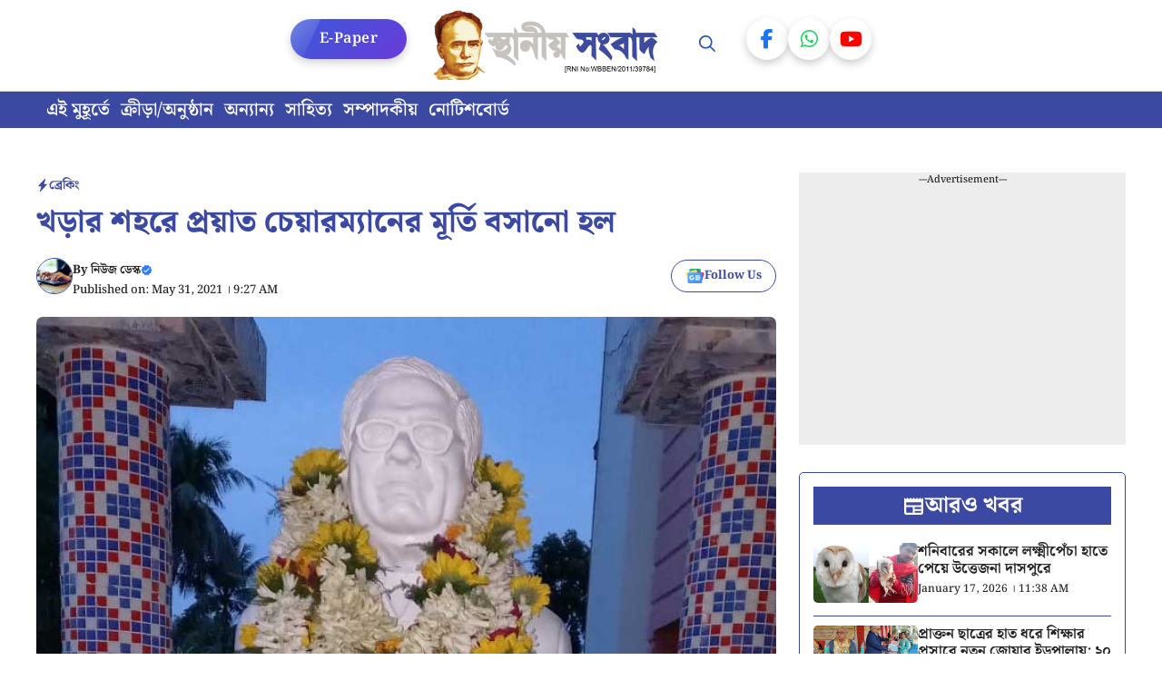

--- FILE ---
content_type: text/html; charset=UTF-8
request_url: https://ghatal.net/uttam-mukharjee-2/
body_size: 28639
content:
<!DOCTYPE html>
<html lang="en-US">
<head>
	<meta charset="UTF-8">
	<meta name='robots' content='index, follow, max-image-preview:large, max-snippet:-1, max-video-preview:-1' />
	<style>img:is([sizes="auto" i], [sizes^="auto," i]) { contain-intrinsic-size: 3000px 1500px }</style>
	<meta name="viewport" content="width=device-width, initial-scale=1">
	<!-- This site is optimized with the Yoast SEO plugin v22.3 - https://yoast.com/wordpress/plugins/seo/ -->
	<title>খড়ার শহরে প্রয়াত চেয়ারম্যানের মূর্তি বসানো হল - Ghatal.net | স্থানীয় সংবাদ</title>
	<link rel="canonical" href="https://ghatal.net/uttam-mukharjee-2/" />
	<meta property="og:locale" content="en_US" />
	<meta property="og:type" content="article" />
	<meta property="og:title" content="খড়ার শহরে প্রয়াত চেয়ারম্যানের মূর্তি বসানো হল - Ghatal.net | স্থানীয় সংবাদ" />
	<meta property="og:description" content="সংহিতা শিরোমণি, স্থানীয় সংবাদ, ঘাটাল: খড়ার শহরের ‘রূপকার’ তথা প্রাক্তন চেয়ারম্যান ডক্টর উত্তম মুখোপাধ্যায়ের আবক্ষ মর্মর মূর্তির আবরণ উন্মোচন করা" />
	<meta property="og:url" content="https://ghatal.net/uttam-mukharjee-2/" />
	<meta property="og:site_name" content="Ghatal.net | স্থানীয় সংবাদ" />
	<meta property="article:published_time" content="2021-05-31T03:57:52+00:00" />
	<meta property="article:modified_time" content="2021-06-26T20:10:30+00:00" />
	<meta property="og:image" content="https://ghatal.net/wp-content/uploads/2021/05/Uttam.jpg" />
	<meta property="og:image:width" content="725" />
	<meta property="og:image:height" content="400" />
	<meta property="og:image:type" content="image/jpeg" />
	<meta name="author" content="নিউজ ডেস্ক" />
	<meta name="twitter:card" content="summary_large_image" />
	<meta name="twitter:label1" content="Written by" />
	<meta name="twitter:data1" content="নিউজ ডেস্ক" />
	<script type="application/ld+json" class="yoast-schema-graph">{"@context":"https://schema.org","@graph":[{"@type":"Article","@id":"https://ghatal.net/uttam-mukharjee-2/#article","isPartOf":{"@id":"https://ghatal.net/uttam-mukharjee-2/"},"author":{"name":"নিউজ ডেস্ক","@id":"https://ghatal.net/#/schema/person/c4f0bf96ac757930806c88f4a54f75d6"},"headline":"খড়ার শহরে প্রয়াত চেয়ারম্যানের মূর্তি বসানো হল","datePublished":"2021-05-31T03:57:52+00:00","dateModified":"2021-06-26T20:10:30+00:00","mainEntityOfPage":{"@id":"https://ghatal.net/uttam-mukharjee-2/"},"wordCount":29,"commentCount":0,"publisher":{"@id":"https://ghatal.net/#organization"},"image":{"@id":"https://ghatal.net/uttam-mukharjee-2/#primaryimage"},"thumbnailUrl":"https://ghatal.net/wp-content/uploads/2021/05/Uttam.jpg","articleSection":["ব্রেকিং"],"inLanguage":"en-US"},{"@type":"WebPage","@id":"https://ghatal.net/uttam-mukharjee-2/","url":"https://ghatal.net/uttam-mukharjee-2/","name":"খড়ার শহরে প্রয়াত চেয়ারম্যানের মূর্তি বসানো হল - Ghatal.net | স্থানীয় সংবাদ","isPartOf":{"@id":"https://ghatal.net/#website"},"primaryImageOfPage":{"@id":"https://ghatal.net/uttam-mukharjee-2/#primaryimage"},"image":{"@id":"https://ghatal.net/uttam-mukharjee-2/#primaryimage"},"thumbnailUrl":"https://ghatal.net/wp-content/uploads/2021/05/Uttam.jpg","datePublished":"2021-05-31T03:57:52+00:00","dateModified":"2021-06-26T20:10:30+00:00","breadcrumb":{"@id":"https://ghatal.net/uttam-mukharjee-2/#breadcrumb"},"inLanguage":"en-US","potentialAction":[{"@type":"ReadAction","target":["https://ghatal.net/uttam-mukharjee-2/"]}]},{"@type":"ImageObject","inLanguage":"en-US","@id":"https://ghatal.net/uttam-mukharjee-2/#primaryimage","url":"https://ghatal.net/wp-content/uploads/2021/05/Uttam.jpg","contentUrl":"https://ghatal.net/wp-content/uploads/2021/05/Uttam.jpg","width":725,"height":400},{"@type":"BreadcrumbList","@id":"https://ghatal.net/uttam-mukharjee-2/#breadcrumb","itemListElement":[{"@type":"ListItem","position":1,"name":"Home","item":"https://ghatal.net/"},{"@type":"ListItem","position":2,"name":"খড়ার শহরে প্রয়াত চেয়ারম্যানের মূর্তি বসানো হল"}]},{"@type":"WebSite","@id":"https://ghatal.net/#website","url":"https://ghatal.net/","name":"Ghatal.net | স্থানীয় সংবাদ","description":"ঘাটাল মহকুমার জনপ্রিয় সংবাদ মাধ্যম","publisher":{"@id":"https://ghatal.net/#organization"},"potentialAction":[{"@type":"SearchAction","target":{"@type":"EntryPoint","urlTemplate":"https://ghatal.net/?s={search_term_string}"},"query-input":"required name=search_term_string"}],"inLanguage":"en-US"},{"@type":"Organization","@id":"https://ghatal.net/#organization","name":"Ghatal.net | স্থানীয় সংবাদ","url":"https://ghatal.net/","logo":{"@type":"ImageObject","inLanguage":"en-US","@id":"https://ghatal.net/#/schema/logo/image/","url":"https://ghatal.net/wp-content/uploads/2025/10/Ghatal-Logo.png","contentUrl":"https://ghatal.net/wp-content/uploads/2025/10/Ghatal-Logo.png","width":477,"height":148,"caption":"Ghatal.net | স্থানীয় সংবাদ"},"image":{"@id":"https://ghatal.net/#/schema/logo/image/"}},{"@type":"Person","@id":"https://ghatal.net/#/schema/person/c4f0bf96ac757930806c88f4a54f75d6","name":"নিউজ ডেস্ক","image":{"@type":"ImageObject","inLanguage":"en-US","@id":"https://ghatal.net/#/schema/person/image/","url":"https://secure.gravatar.com/avatar/efdb1c688e238fba1ab146935d579eda3716f0fc9f7ad63f6e789f71c3a52023?s=96&d=mm&r=g","contentUrl":"https://secure.gravatar.com/avatar/efdb1c688e238fba1ab146935d579eda3716f0fc9f7ad63f6e789f71c3a52023?s=96&d=mm&r=g","caption":"নিউজ ডেস্ক"},"description":"‘স্থানীয় সংবাদ’ •ঘাটাল •পশ্চিম মেদিনীপুর-৭২১২১২ •ইমেল: ss.ghatal@gmail.com •হোয়াটসঅ্যাপ: 9933998177/9732738015/9932953367/ 9434243732 আমাদের এই নিউজ পোর্টালটি ছাড়াও ‘স্থানীয় সংবাদ’ নামে একটি সংবাদপত্র, MyGhatal মোবাইল অ্যাপ এবং https://www.youtube.com/SthaniyaSambad ইউটিউব চ্যানেল রয়েছে।","url":"https://ghatal.net/author/8f0076b4de23a339/"}]}</script>
	<!-- / Yoast SEO plugin. -->


<link rel="amphtml" href="https://ghatal.net/uttam-mukharjee-2/?amp" /><meta name="generator" content="AMP for WP 1.0.93.2"/><link rel='dns-prefetch' href='//platform-api.sharethis.com' />


<link rel="alternate" type="application/rss+xml" title="Ghatal.net | স্থানীয় সংবাদ &raquo; Feed" href="https://ghatal.net/feed/" />
<link rel='stylesheet' id='generatepress-fonts-css' href='https://ghatal.net/wp-content/uploads/generatepress/fonts/fonts.css' media='all' />
<link rel='stylesheet' id='wp-block-library-css' href='https://ghatal.net/wp-includes/css/dist/block-library/style.min.css' media='all' />
<style id='classic-theme-styles-inline-css'>
/*! This file is auto-generated */
.wp-block-button__link{color:#fff;background-color:#32373c;border-radius:9999px;box-shadow:none;text-decoration:none;padding:calc(.667em + 2px) calc(1.333em + 2px);font-size:1.125em}.wp-block-file__button{background:#32373c;color:#fff;text-decoration:none}
</style>
<style id='global-styles-inline-css'>
:root{--wp--preset--aspect-ratio--square: 1;--wp--preset--aspect-ratio--4-3: 4/3;--wp--preset--aspect-ratio--3-4: 3/4;--wp--preset--aspect-ratio--3-2: 3/2;--wp--preset--aspect-ratio--2-3: 2/3;--wp--preset--aspect-ratio--16-9: 16/9;--wp--preset--aspect-ratio--9-16: 9/16;--wp--preset--color--black: #000000;--wp--preset--color--cyan-bluish-gray: #abb8c3;--wp--preset--color--white: #ffffff;--wp--preset--color--pale-pink: #f78da7;--wp--preset--color--vivid-red: #cf2e2e;--wp--preset--color--luminous-vivid-orange: #ff6900;--wp--preset--color--luminous-vivid-amber: #fcb900;--wp--preset--color--light-green-cyan: #7bdcb5;--wp--preset--color--vivid-green-cyan: #00d084;--wp--preset--color--pale-cyan-blue: #8ed1fc;--wp--preset--color--vivid-cyan-blue: #0693e3;--wp--preset--color--vivid-purple: #9b51e0;--wp--preset--color--background: var(--background);--wp--preset--color--text-1: var(--text-1);--wp--preset--color--text-2: var(--text-2);--wp--preset--color--link-text: var(--link-text);--wp--preset--color--color-background: var(--color-background);--wp--preset--color--color-background-hover: var(--color-background-hover);--wp--preset--color--border-color: var(--border-color);--wp--preset--gradient--vivid-cyan-blue-to-vivid-purple: linear-gradient(135deg,rgba(6,147,227,1) 0%,rgb(155,81,224) 100%);--wp--preset--gradient--light-green-cyan-to-vivid-green-cyan: linear-gradient(135deg,rgb(122,220,180) 0%,rgb(0,208,130) 100%);--wp--preset--gradient--luminous-vivid-amber-to-luminous-vivid-orange: linear-gradient(135deg,rgba(252,185,0,1) 0%,rgba(255,105,0,1) 100%);--wp--preset--gradient--luminous-vivid-orange-to-vivid-red: linear-gradient(135deg,rgba(255,105,0,1) 0%,rgb(207,46,46) 100%);--wp--preset--gradient--very-light-gray-to-cyan-bluish-gray: linear-gradient(135deg,rgb(238,238,238) 0%,rgb(169,184,195) 100%);--wp--preset--gradient--cool-to-warm-spectrum: linear-gradient(135deg,rgb(74,234,220) 0%,rgb(151,120,209) 20%,rgb(207,42,186) 40%,rgb(238,44,130) 60%,rgb(251,105,98) 80%,rgb(254,248,76) 100%);--wp--preset--gradient--blush-light-purple: linear-gradient(135deg,rgb(255,206,236) 0%,rgb(152,150,240) 100%);--wp--preset--gradient--blush-bordeaux: linear-gradient(135deg,rgb(254,205,165) 0%,rgb(254,45,45) 50%,rgb(107,0,62) 100%);--wp--preset--gradient--luminous-dusk: linear-gradient(135deg,rgb(255,203,112) 0%,rgb(199,81,192) 50%,rgb(65,88,208) 100%);--wp--preset--gradient--pale-ocean: linear-gradient(135deg,rgb(255,245,203) 0%,rgb(182,227,212) 50%,rgb(51,167,181) 100%);--wp--preset--gradient--electric-grass: linear-gradient(135deg,rgb(202,248,128) 0%,rgb(113,206,126) 100%);--wp--preset--gradient--midnight: linear-gradient(135deg,rgb(2,3,129) 0%,rgb(40,116,252) 100%);--wp--preset--font-size--small: 13px;--wp--preset--font-size--medium: 20px;--wp--preset--font-size--large: 36px;--wp--preset--font-size--x-large: 42px;--wp--preset--spacing--20: 0.44rem;--wp--preset--spacing--30: 0.67rem;--wp--preset--spacing--40: 1rem;--wp--preset--spacing--50: 1.5rem;--wp--preset--spacing--60: 2.25rem;--wp--preset--spacing--70: 3.38rem;--wp--preset--spacing--80: 5.06rem;--wp--preset--shadow--natural: 6px 6px 9px rgba(0, 0, 0, 0.2);--wp--preset--shadow--deep: 12px 12px 50px rgba(0, 0, 0, 0.4);--wp--preset--shadow--sharp: 6px 6px 0px rgba(0, 0, 0, 0.2);--wp--preset--shadow--outlined: 6px 6px 0px -3px rgba(255, 255, 255, 1), 6px 6px rgba(0, 0, 0, 1);--wp--preset--shadow--crisp: 6px 6px 0px rgba(0, 0, 0, 1);}:where(.is-layout-flex){gap: 0.5em;}:where(.is-layout-grid){gap: 0.5em;}body .is-layout-flex{display: flex;}.is-layout-flex{flex-wrap: wrap;align-items: center;}.is-layout-flex > :is(*, div){margin: 0;}body .is-layout-grid{display: grid;}.is-layout-grid > :is(*, div){margin: 0;}:where(.wp-block-columns.is-layout-flex){gap: 2em;}:where(.wp-block-columns.is-layout-grid){gap: 2em;}:where(.wp-block-post-template.is-layout-flex){gap: 1.25em;}:where(.wp-block-post-template.is-layout-grid){gap: 1.25em;}.has-black-color{color: var(--wp--preset--color--black) !important;}.has-cyan-bluish-gray-color{color: var(--wp--preset--color--cyan-bluish-gray) !important;}.has-white-color{color: var(--wp--preset--color--white) !important;}.has-pale-pink-color{color: var(--wp--preset--color--pale-pink) !important;}.has-vivid-red-color{color: var(--wp--preset--color--vivid-red) !important;}.has-luminous-vivid-orange-color{color: var(--wp--preset--color--luminous-vivid-orange) !important;}.has-luminous-vivid-amber-color{color: var(--wp--preset--color--luminous-vivid-amber) !important;}.has-light-green-cyan-color{color: var(--wp--preset--color--light-green-cyan) !important;}.has-vivid-green-cyan-color{color: var(--wp--preset--color--vivid-green-cyan) !important;}.has-pale-cyan-blue-color{color: var(--wp--preset--color--pale-cyan-blue) !important;}.has-vivid-cyan-blue-color{color: var(--wp--preset--color--vivid-cyan-blue) !important;}.has-vivid-purple-color{color: var(--wp--preset--color--vivid-purple) !important;}.has-black-background-color{background-color: var(--wp--preset--color--black) !important;}.has-cyan-bluish-gray-background-color{background-color: var(--wp--preset--color--cyan-bluish-gray) !important;}.has-white-background-color{background-color: var(--wp--preset--color--white) !important;}.has-pale-pink-background-color{background-color: var(--wp--preset--color--pale-pink) !important;}.has-vivid-red-background-color{background-color: var(--wp--preset--color--vivid-red) !important;}.has-luminous-vivid-orange-background-color{background-color: var(--wp--preset--color--luminous-vivid-orange) !important;}.has-luminous-vivid-amber-background-color{background-color: var(--wp--preset--color--luminous-vivid-amber) !important;}.has-light-green-cyan-background-color{background-color: var(--wp--preset--color--light-green-cyan) !important;}.has-vivid-green-cyan-background-color{background-color: var(--wp--preset--color--vivid-green-cyan) !important;}.has-pale-cyan-blue-background-color{background-color: var(--wp--preset--color--pale-cyan-blue) !important;}.has-vivid-cyan-blue-background-color{background-color: var(--wp--preset--color--vivid-cyan-blue) !important;}.has-vivid-purple-background-color{background-color: var(--wp--preset--color--vivid-purple) !important;}.has-black-border-color{border-color: var(--wp--preset--color--black) !important;}.has-cyan-bluish-gray-border-color{border-color: var(--wp--preset--color--cyan-bluish-gray) !important;}.has-white-border-color{border-color: var(--wp--preset--color--white) !important;}.has-pale-pink-border-color{border-color: var(--wp--preset--color--pale-pink) !important;}.has-vivid-red-border-color{border-color: var(--wp--preset--color--vivid-red) !important;}.has-luminous-vivid-orange-border-color{border-color: var(--wp--preset--color--luminous-vivid-orange) !important;}.has-luminous-vivid-amber-border-color{border-color: var(--wp--preset--color--luminous-vivid-amber) !important;}.has-light-green-cyan-border-color{border-color: var(--wp--preset--color--light-green-cyan) !important;}.has-vivid-green-cyan-border-color{border-color: var(--wp--preset--color--vivid-green-cyan) !important;}.has-pale-cyan-blue-border-color{border-color: var(--wp--preset--color--pale-cyan-blue) !important;}.has-vivid-cyan-blue-border-color{border-color: var(--wp--preset--color--vivid-cyan-blue) !important;}.has-vivid-purple-border-color{border-color: var(--wp--preset--color--vivid-purple) !important;}.has-vivid-cyan-blue-to-vivid-purple-gradient-background{background: var(--wp--preset--gradient--vivid-cyan-blue-to-vivid-purple) !important;}.has-light-green-cyan-to-vivid-green-cyan-gradient-background{background: var(--wp--preset--gradient--light-green-cyan-to-vivid-green-cyan) !important;}.has-luminous-vivid-amber-to-luminous-vivid-orange-gradient-background{background: var(--wp--preset--gradient--luminous-vivid-amber-to-luminous-vivid-orange) !important;}.has-luminous-vivid-orange-to-vivid-red-gradient-background{background: var(--wp--preset--gradient--luminous-vivid-orange-to-vivid-red) !important;}.has-very-light-gray-to-cyan-bluish-gray-gradient-background{background: var(--wp--preset--gradient--very-light-gray-to-cyan-bluish-gray) !important;}.has-cool-to-warm-spectrum-gradient-background{background: var(--wp--preset--gradient--cool-to-warm-spectrum) !important;}.has-blush-light-purple-gradient-background{background: var(--wp--preset--gradient--blush-light-purple) !important;}.has-blush-bordeaux-gradient-background{background: var(--wp--preset--gradient--blush-bordeaux) !important;}.has-luminous-dusk-gradient-background{background: var(--wp--preset--gradient--luminous-dusk) !important;}.has-pale-ocean-gradient-background{background: var(--wp--preset--gradient--pale-ocean) !important;}.has-electric-grass-gradient-background{background: var(--wp--preset--gradient--electric-grass) !important;}.has-midnight-gradient-background{background: var(--wp--preset--gradient--midnight) !important;}.has-small-font-size{font-size: var(--wp--preset--font-size--small) !important;}.has-medium-font-size{font-size: var(--wp--preset--font-size--medium) !important;}.has-large-font-size{font-size: var(--wp--preset--font-size--large) !important;}.has-x-large-font-size{font-size: var(--wp--preset--font-size--x-large) !important;}
:where(.wp-block-post-template.is-layout-flex){gap: 1.25em;}:where(.wp-block-post-template.is-layout-grid){gap: 1.25em;}
:where(.wp-block-columns.is-layout-flex){gap: 2em;}:where(.wp-block-columns.is-layout-grid){gap: 2em;}
:root :where(.wp-block-pullquote){font-size: 1.5em;line-height: 1.6;}
</style>
<link rel='stylesheet' id='share-this-share-buttons-sticky-css' href='https://ghatal.net/wp-content/plugins/sharethis-share-buttons/css/mu-style.css' media='all' />
<link rel='stylesheet' id='generate-style-css' href='https://ghatal.net/wp-content/themes/generatepress/assets/css/main.min.css' media='all' />
<style id='generate-style-inline-css'>
body{background-color:var(--background);color:var(--text-2);}a{color:var(--link-text);}a:hover, a:focus, a:active{color:var(--text-2);}.wp-block-group__inner-container{max-width:1200px;margin-left:auto;margin-right:auto;}@media (max-width: 720px) and (min-width: 356px){.inside-header{display:flex;flex-direction:column;align-items:center;}.site-logo, .site-branding{margin-bottom:1.5em;}#site-navigation{margin:0 auto;}.header-widget{margin-top:1.5em;}}:root{--background:#ffffff;--text-1:#3b49a2;--text-2:#242424;--link-text:#3b49a2;--color-background:#3b49a2;--color-background-hover:#3b49a2;--border-color:#3b49a2;}:root .has-background-color{color:var(--background);}:root .has-background-background-color{background-color:var(--background);}:root .has-text-1-color{color:var(--text-1);}:root .has-text-1-background-color{background-color:var(--text-1);}:root .has-text-2-color{color:var(--text-2);}:root .has-text-2-background-color{background-color:var(--text-2);}:root .has-link-text-color{color:var(--link-text);}:root .has-link-text-background-color{background-color:var(--link-text);}:root .has-color-background-color{color:var(--color-background);}:root .has-color-background-background-color{background-color:var(--color-background);}:root .has-color-background-hover-color{color:var(--color-background-hover);}:root .has-color-background-hover-background-color{background-color:var(--color-background-hover);}:root .has-border-color-color{color:var(--border-color);}:root .has-border-color-background-color{background-color:var(--border-color);}.gp-modal:not(.gp-modal--open):not(.gp-modal--transition){display:none;}.gp-modal--transition:not(.gp-modal--open){pointer-events:none;}.gp-modal-overlay:not(.gp-modal-overlay--open):not(.gp-modal--transition){display:none;}.gp-modal__overlay{display:none;position:fixed;top:0;left:0;right:0;bottom:0;background:rgba(0,0,0,0.2);display:flex;justify-content:center;align-items:center;z-index:10000;backdrop-filter:blur(3px);transition:opacity 500ms ease;opacity:0;}.gp-modal--open:not(.gp-modal--transition) .gp-modal__overlay{opacity:1;}.gp-modal__container{max-width:100%;max-height:100vh;transform:scale(0.9);transition:transform 500ms ease;padding:0 10px;}.gp-modal--open:not(.gp-modal--transition) .gp-modal__container{transform:scale(1);}.search-modal-fields{display:flex;}.gp-search-modal .gp-modal__overlay{align-items:flex-start;padding-top:25vh;background:var(--gp-search-modal-overlay-bg-color);}.search-modal-form{width:500px;max-width:100%;background-color:var(--gp-search-modal-bg-color);color:var(--gp-search-modal-text-color);}.search-modal-form .search-field, .search-modal-form .search-field:focus{width:100%;height:60px;background-color:transparent;border:0;appearance:none;color:currentColor;}.search-modal-fields button, .search-modal-fields button:active, .search-modal-fields button:focus, .search-modal-fields button:hover{background-color:transparent;border:0;color:currentColor;width:60px;}body, button, input, select, textarea{font-family:Noto Serif Bengali, serif;font-weight:500;font-size:20px;}.main-title{font-family:Noto Serif Bengali, serif;font-weight:700;}.main-navigation a, .main-navigation .menu-toggle, .main-navigation .menu-bar-items{font-family:Noto Serif Bengali, serif;font-weight:600;font-size:18px;}.main-navigation .main-nav ul ul li a{font-family:Noto Serif Bengali, serif;font-weight:500;font-size:17px;}button:not(.menu-toggle),html input[type="button"],input[type="reset"],input[type="submit"],.button,.wp-block-button .wp-block-button__link{font-family:Noto Serif Bengali, serif;font-weight:500;font-size:16px;}h1{font-family:Noto Serif Bengali, serif;font-weight:800;font-size:34px;}h2{font-family:Noto Serif Bengali, serif;font-weight:700;font-size:30px;}h3{font-family:Noto Serif Bengali, serif;font-weight:700;font-size:28px;}.widget-title{font-family:Noto Serif Bengali, serif;font-weight:700;font-size:24px;}.top-bar{background-color:#636363;color:#1638cd;}.top-bar a{color:var(--color-background-hover);}.top-bar a:hover{color:#303030;}.site-header{background-color:var(--base-3);color:#203dbc;}.site-header a{color:var(--link-text);}.site-header a:hover{color:var(--link-text);}.main-title a,.main-title a:hover{color:var(--background);}.site-description{color:var(--contrast-2);}.main-navigation,.main-navigation ul ul{background-color:var(--background);}.main-navigation .main-nav ul li a, .main-navigation .menu-toggle, .main-navigation .menu-bar-items{color:#2252b0;}.main-navigation .main-nav ul li:not([class*="current-menu-"]):hover > a, .main-navigation .main-nav ul li:not([class*="current-menu-"]):focus > a, .main-navigation .main-nav ul li.sfHover:not([class*="current-menu-"]) > a, .main-navigation .menu-bar-item:hover > a, .main-navigation .menu-bar-item.sfHover > a{color:var(--color-background-hover);background-color:var(--background);}button.menu-toggle:hover,button.menu-toggle:focus{color:#2252b0;}.main-navigation .main-nav ul li[class*="current-menu-"] > a{color:var(--link-text);background-color:var(--background);}.navigation-search input[type="search"],.navigation-search input[type="search"]:active, .navigation-search input[type="search"]:focus, .main-navigation .main-nav ul li.search-item.active > a, .main-navigation .menu-bar-items .search-item.active > a{color:var(--color-background-hover);background-color:var(--background);}.main-navigation ul ul{background-color:var(--color-background-hover);}.main-navigation .main-nav ul ul li a{color:var(--background);}.main-navigation .main-nav ul ul li:not([class*="current-menu-"]):hover > a,.main-navigation .main-nav ul ul li:not([class*="current-menu-"]):focus > a, .main-navigation .main-nav ul ul li.sfHover:not([class*="current-menu-"]) > a{color:var(--background);background-color:var(--color-background-hover);}.main-navigation .main-nav ul ul li[class*="current-menu-"] > a{color:var(--background);background-color:var(--color-background-hover);}.separate-containers .inside-article, .separate-containers .comments-area, .separate-containers .page-header, .one-container .container, .separate-containers .paging-navigation, .inside-page-header{color:var(--text-2);background-color:var(--background);}.entry-header h1,.page-header h1{color:var(--text-1);}.entry-title a{color:var(--text-1);}.entry-title a:hover{color:var(--text-1);}.entry-meta{color:var(--text-2);}h1{color:var(--text-1);}h2{color:var(--text-1);}h3{color:var(--text-1);}.sidebar .widget{background-color:var(--base-3);}.footer-widgets{background-color:var(--base-3);}.site-info{background-color:var(--base-3);}input[type="text"],input[type="email"],input[type="url"],input[type="password"],input[type="search"],input[type="tel"],input[type="number"],textarea,select{color:var(--text-2);background-color:var(--background);border-color:var(--border-color);}input[type="text"]:focus,input[type="email"]:focus,input[type="url"]:focus,input[type="password"]:focus,input[type="search"]:focus,input[type="tel"]:focus,input[type="number"]:focus,textarea:focus,select:focus{color:var(--text-2);background-color:var(--background);border-color:var(--border-color);}button,html input[type="button"],input[type="reset"],input[type="submit"],a.button,a.wp-block-button__link:not(.has-background){color:var(--background);background-color:var(--color-background);}button:hover,html input[type="button"]:hover,input[type="reset"]:hover,input[type="submit"]:hover,a.button:hover,button:focus,html input[type="button"]:focus,input[type="reset"]:focus,input[type="submit"]:focus,a.button:focus,a.wp-block-button__link:not(.has-background):active,a.wp-block-button__link:not(.has-background):focus,a.wp-block-button__link:not(.has-background):hover{color:var(--background);background-color:var(--color-background-hover);}a.generate-back-to-top{background-color:rgba( 0,0,0,0.4 );color:#ffffff;}a.generate-back-to-top:hover,a.generate-back-to-top:focus{background-color:rgba( 0,0,0,0.6 );color:#ffffff;}:root{--gp-search-modal-bg-color:var(--background);--gp-search-modal-text-color:var(--text-2);--gp-search-modal-overlay-bg-color:rgba(0,0,0,0.2);}@media (max-width: 355px){.main-navigation .menu-bar-item:hover > a, .main-navigation .menu-bar-item.sfHover > a{background:none;color:#2252b0;}}.nav-below-header .main-navigation .inside-navigation.grid-container, .nav-above-header .main-navigation .inside-navigation.grid-container{padding:0px 14px 0px 14px;}.separate-containers .inside-article, .separate-containers .comments-area, .separate-containers .page-header, .separate-containers .paging-navigation, .one-container .site-content, .inside-page-header{padding:25px;}.site-main .wp-block-group__inner-container{padding:25px;}.separate-containers .paging-navigation{padding-top:20px;padding-bottom:20px;}.entry-content .alignwide, body:not(.no-sidebar) .entry-content .alignfull{margin-left:-25px;width:calc(100% + 50px);max-width:calc(100% + 50px);}.one-container.right-sidebar .site-main,.one-container.both-right .site-main{margin-right:25px;}.one-container.left-sidebar .site-main,.one-container.both-left .site-main{margin-left:25px;}.one-container.both-sidebars .site-main{margin:0px 25px 0px 25px;}.sidebar .widget, .page-header, .widget-area .main-navigation, .site-main > *{margin-bottom:25px;}.separate-containers .site-main{margin:25px;}.both-right .inside-left-sidebar,.both-left .inside-left-sidebar{margin-right:12px;}.both-right .inside-right-sidebar,.both-left .inside-right-sidebar{margin-left:12px;}.one-container.archive .post:not(:last-child):not(.is-loop-template-item), .one-container.blog .post:not(:last-child):not(.is-loop-template-item){padding-bottom:25px;}.separate-containers .featured-image{margin-top:25px;}.separate-containers .inside-right-sidebar, .separate-containers .inside-left-sidebar{margin-top:25px;margin-bottom:25px;}.main-navigation .main-nav ul li a,.menu-toggle,.main-navigation .menu-bar-item > a{padding-left:26px;padding-right:26px;line-height:100px;}.main-navigation .main-nav ul ul li a{padding:6px 26px 6px 26px;}.main-navigation ul ul{width:110px;}.navigation-search input[type="search"]{height:100px;}.rtl .menu-item-has-children .dropdown-menu-toggle{padding-left:26px;}.menu-item-has-children .dropdown-menu-toggle{padding-right:26px;}.menu-item-has-children ul .dropdown-menu-toggle{padding-top:6px;padding-bottom:6px;margin-top:-6px;}.rtl .main-navigation .main-nav ul li.menu-item-has-children > a{padding-right:26px;}.widget-area .widget{padding:20px;}@media (max-width:768px){.separate-containers .inside-article, .separate-containers .comments-area, .separate-containers .page-header, .separate-containers .paging-navigation, .one-container .site-content, .inside-page-header{padding:30px;}.site-main .wp-block-group__inner-container{padding:30px;}.inside-top-bar{padding-right:30px;padding-left:30px;}.inside-header{padding-right:30px;padding-left:30px;}.widget-area .widget{padding-top:30px;padding-right:30px;padding-bottom:30px;padding-left:30px;}.footer-widgets-container{padding-top:30px;padding-right:30px;padding-bottom:30px;padding-left:30px;}.inside-site-info{padding-right:30px;padding-left:30px;}.entry-content .alignwide, body:not(.no-sidebar) .entry-content .alignfull{margin-left:-30px;width:calc(100% + 60px);max-width:calc(100% + 60px);}.one-container .site-main .paging-navigation{margin-bottom:25px;}}/* End cached CSS */.is-right-sidebar{width:30%;}.is-left-sidebar{width:30%;}.site-content .content-area{width:70%;}@media (max-width: 355px){.main-navigation .menu-toggle,.sidebar-nav-mobile:not(#sticky-placeholder){display:block;}.main-navigation ul,.gen-sidebar-nav,.main-navigation:not(.slideout-navigation):not(.toggled) .main-nav > ul,.has-inline-mobile-toggle #site-navigation .inside-navigation > *:not(.navigation-search):not(.main-nav){display:none;}.nav-align-right .inside-navigation,.nav-align-center .inside-navigation{justify-content:space-between;}}
.dynamic-author-image-rounded{border-radius:100%;}.dynamic-featured-image, .dynamic-author-image{vertical-align:middle;}.one-container.blog .dynamic-content-template:not(:last-child), .one-container.archive .dynamic-content-template:not(:last-child){padding-bottom:0px;}.dynamic-entry-excerpt > p:last-child{margin-bottom:0px;}
.main-navigation .main-nav ul li a,.menu-toggle,.main-navigation .menu-bar-item > a{transition: line-height 300ms ease}.main-navigation.toggled .main-nav > ul{background-color: var(--background)}.sticky-enabled .gen-sidebar-nav.is_stuck .main-navigation {margin-bottom: 0px;}.sticky-enabled .gen-sidebar-nav.is_stuck {z-index: 500;}.sticky-enabled .main-navigation.is_stuck {box-shadow: 0 2px 2px -2px rgba(0, 0, 0, .2);}.navigation-stick:not(.gen-sidebar-nav) {left: 0;right: 0;width: 100% !important;}.nav-float-right .navigation-stick {width: 100% !important;left: 0;}.nav-float-right .navigation-stick .navigation-branding {margin-right: auto;}.main-navigation.has-sticky-branding:not(.grid-container) .inside-navigation:not(.grid-container) .navigation-branding{margin-left: 10px;}

        .menu-toggle .gp-icon {
            display: none !important;
        }
        .menu-toggle .custom-menu-icon {
            display: flex;
            align-items: center;
            justify-content: center;
            height: 100%;
        }
        .menu-toggle .custom-menu-icon svg {
            height: 1.6em;
            width: 1.6em;
        }
    
@media (max-width: 355px){.main-navigation .menu-toggle,.main-navigation .mobile-bar-items a,.main-navigation .menu-bar-item > a{padding-left:20px;padding-right:20px;}.main-navigation .main-nav ul li a,.main-navigation .menu-toggle,.main-navigation .mobile-bar-items a,.main-navigation .menu-bar-item > a{line-height:81px;}.main-navigation .site-logo.navigation-logo img, .mobile-header-navigation .site-logo.mobile-header-logo img, .navigation-search input[type="search"]{height:81px;}}
</style>
<link rel='stylesheet' id='generate-child-css' href='https://ghatal.net/wp-content/themes/gp-bengali-news-pro/style.css' media='all' />
<style type="text/css">@font-face {font-family:Noto Serif Bengali;font-style:normal;font-weight:100;src:url(/cf-fonts/s/noto-serif-bengali/5.0.11/latin-ext/100/normal.woff2);unicode-range:U+0100-02AF,U+0304,U+0308,U+0329,U+1E00-1E9F,U+1EF2-1EFF,U+2020,U+20A0-20AB,U+20AD-20CF,U+2113,U+2C60-2C7F,U+A720-A7FF;font-display:auto;}@font-face {font-family:Noto Serif Bengali;font-style:normal;font-weight:100;src:url(/cf-fonts/s/noto-serif-bengali/5.0.11/bengali/100/normal.woff2);unicode-range:U+0964-0965,U+0980-09FE,U+1CF7,U+1CFA,U+200C-200D,U+20B9,U+25CC;font-display:auto;}@font-face {font-family:Noto Serif Bengali;font-style:normal;font-weight:100;src:url(/cf-fonts/s/noto-serif-bengali/5.0.11/latin/100/normal.woff2);unicode-range:U+0000-00FF,U+0131,U+0152-0153,U+02BB-02BC,U+02C6,U+02DA,U+02DC,U+0304,U+0308,U+0329,U+2000-206F,U+2074,U+20AC,U+2122,U+2191,U+2193,U+2212,U+2215,U+FEFF,U+FFFD;font-display:auto;}@font-face {font-family:Noto Serif Bengali;font-style:normal;font-weight:200;src:url(/cf-fonts/s/noto-serif-bengali/5.0.11/latin-ext/200/normal.woff2);unicode-range:U+0100-02AF,U+0304,U+0308,U+0329,U+1E00-1E9F,U+1EF2-1EFF,U+2020,U+20A0-20AB,U+20AD-20CF,U+2113,U+2C60-2C7F,U+A720-A7FF;font-display:auto;}@font-face {font-family:Noto Serif Bengali;font-style:normal;font-weight:200;src:url(/cf-fonts/s/noto-serif-bengali/5.0.11/bengali/200/normal.woff2);unicode-range:U+0964-0965,U+0980-09FE,U+1CF7,U+1CFA,U+200C-200D,U+20B9,U+25CC;font-display:auto;}@font-face {font-family:Noto Serif Bengali;font-style:normal;font-weight:200;src:url(/cf-fonts/s/noto-serif-bengali/5.0.11/latin/200/normal.woff2);unicode-range:U+0000-00FF,U+0131,U+0152-0153,U+02BB-02BC,U+02C6,U+02DA,U+02DC,U+0304,U+0308,U+0329,U+2000-206F,U+2074,U+20AC,U+2122,U+2191,U+2193,U+2212,U+2215,U+FEFF,U+FFFD;font-display:auto;}@font-face {font-family:Noto Serif Bengali;font-style:normal;font-weight:300;src:url(/cf-fonts/s/noto-serif-bengali/5.0.11/latin/300/normal.woff2);unicode-range:U+0000-00FF,U+0131,U+0152-0153,U+02BB-02BC,U+02C6,U+02DA,U+02DC,U+0304,U+0308,U+0329,U+2000-206F,U+2074,U+20AC,U+2122,U+2191,U+2193,U+2212,U+2215,U+FEFF,U+FFFD;font-display:auto;}@font-face {font-family:Noto Serif Bengali;font-style:normal;font-weight:300;src:url(/cf-fonts/s/noto-serif-bengali/5.0.11/bengali/300/normal.woff2);unicode-range:U+0964-0965,U+0980-09FE,U+1CF7,U+1CFA,U+200C-200D,U+20B9,U+25CC;font-display:auto;}@font-face {font-family:Noto Serif Bengali;font-style:normal;font-weight:300;src:url(/cf-fonts/s/noto-serif-bengali/5.0.11/latin-ext/300/normal.woff2);unicode-range:U+0100-02AF,U+0304,U+0308,U+0329,U+1E00-1E9F,U+1EF2-1EFF,U+2020,U+20A0-20AB,U+20AD-20CF,U+2113,U+2C60-2C7F,U+A720-A7FF;font-display:auto;}@font-face {font-family:Noto Serif Bengali;font-style:normal;font-weight:400;src:url(/cf-fonts/s/noto-serif-bengali/5.0.11/bengali/400/normal.woff2);unicode-range:U+0964-0965,U+0980-09FE,U+1CF7,U+1CFA,U+200C-200D,U+20B9,U+25CC;font-display:auto;}@font-face {font-family:Noto Serif Bengali;font-style:normal;font-weight:400;src:url(/cf-fonts/s/noto-serif-bengali/5.0.11/latin-ext/400/normal.woff2);unicode-range:U+0100-02AF,U+0304,U+0308,U+0329,U+1E00-1E9F,U+1EF2-1EFF,U+2020,U+20A0-20AB,U+20AD-20CF,U+2113,U+2C60-2C7F,U+A720-A7FF;font-display:auto;}@font-face {font-family:Noto Serif Bengali;font-style:normal;font-weight:400;src:url(/cf-fonts/s/noto-serif-bengali/5.0.11/latin/400/normal.woff2);unicode-range:U+0000-00FF,U+0131,U+0152-0153,U+02BB-02BC,U+02C6,U+02DA,U+02DC,U+0304,U+0308,U+0329,U+2000-206F,U+2074,U+20AC,U+2122,U+2191,U+2193,U+2212,U+2215,U+FEFF,U+FFFD;font-display:auto;}@font-face {font-family:Noto Serif Bengali;font-style:normal;font-weight:500;src:url(/cf-fonts/s/noto-serif-bengali/5.0.11/bengali/500/normal.woff2);unicode-range:U+0964-0965,U+0980-09FE,U+1CF7,U+1CFA,U+200C-200D,U+20B9,U+25CC;font-display:auto;}@font-face {font-family:Noto Serif Bengali;font-style:normal;font-weight:500;src:url(/cf-fonts/s/noto-serif-bengali/5.0.11/latin/500/normal.woff2);unicode-range:U+0000-00FF,U+0131,U+0152-0153,U+02BB-02BC,U+02C6,U+02DA,U+02DC,U+0304,U+0308,U+0329,U+2000-206F,U+2074,U+20AC,U+2122,U+2191,U+2193,U+2212,U+2215,U+FEFF,U+FFFD;font-display:auto;}@font-face {font-family:Noto Serif Bengali;font-style:normal;font-weight:500;src:url(/cf-fonts/s/noto-serif-bengali/5.0.11/latin-ext/500/normal.woff2);unicode-range:U+0100-02AF,U+0304,U+0308,U+0329,U+1E00-1E9F,U+1EF2-1EFF,U+2020,U+20A0-20AB,U+20AD-20CF,U+2113,U+2C60-2C7F,U+A720-A7FF;font-display:auto;}@font-face {font-family:Noto Serif Bengali;font-style:normal;font-weight:600;src:url(/cf-fonts/s/noto-serif-bengali/5.0.11/latin/600/normal.woff2);unicode-range:U+0000-00FF,U+0131,U+0152-0153,U+02BB-02BC,U+02C6,U+02DA,U+02DC,U+0304,U+0308,U+0329,U+2000-206F,U+2074,U+20AC,U+2122,U+2191,U+2193,U+2212,U+2215,U+FEFF,U+FFFD;font-display:auto;}@font-face {font-family:Noto Serif Bengali;font-style:normal;font-weight:600;src:url(/cf-fonts/s/noto-serif-bengali/5.0.11/bengali/600/normal.woff2);unicode-range:U+0964-0965,U+0980-09FE,U+1CF7,U+1CFA,U+200C-200D,U+20B9,U+25CC;font-display:auto;}@font-face {font-family:Noto Serif Bengali;font-style:normal;font-weight:600;src:url(/cf-fonts/s/noto-serif-bengali/5.0.11/latin-ext/600/normal.woff2);unicode-range:U+0100-02AF,U+0304,U+0308,U+0329,U+1E00-1E9F,U+1EF2-1EFF,U+2020,U+20A0-20AB,U+20AD-20CF,U+2113,U+2C60-2C7F,U+A720-A7FF;font-display:auto;}@font-face {font-family:Noto Serif Bengali;font-style:normal;font-weight:700;src:url(/cf-fonts/s/noto-serif-bengali/5.0.11/latin/700/normal.woff2);unicode-range:U+0000-00FF,U+0131,U+0152-0153,U+02BB-02BC,U+02C6,U+02DA,U+02DC,U+0304,U+0308,U+0329,U+2000-206F,U+2074,U+20AC,U+2122,U+2191,U+2193,U+2212,U+2215,U+FEFF,U+FFFD;font-display:auto;}@font-face {font-family:Noto Serif Bengali;font-style:normal;font-weight:700;src:url(/cf-fonts/s/noto-serif-bengali/5.0.11/latin-ext/700/normal.woff2);unicode-range:U+0100-02AF,U+0304,U+0308,U+0329,U+1E00-1E9F,U+1EF2-1EFF,U+2020,U+20A0-20AB,U+20AD-20CF,U+2113,U+2C60-2C7F,U+A720-A7FF;font-display:auto;}@font-face {font-family:Noto Serif Bengali;font-style:normal;font-weight:700;src:url(/cf-fonts/s/noto-serif-bengali/5.0.11/bengali/700/normal.woff2);unicode-range:U+0964-0965,U+0980-09FE,U+1CF7,U+1CFA,U+200C-200D,U+20B9,U+25CC;font-display:auto;}@font-face {font-family:Noto Serif Bengali;font-style:normal;font-weight:800;src:url(/cf-fonts/s/noto-serif-bengali/5.0.11/latin/800/normal.woff2);unicode-range:U+0000-00FF,U+0131,U+0152-0153,U+02BB-02BC,U+02C6,U+02DA,U+02DC,U+0304,U+0308,U+0329,U+2000-206F,U+2074,U+20AC,U+2122,U+2191,U+2193,U+2212,U+2215,U+FEFF,U+FFFD;font-display:auto;}@font-face {font-family:Noto Serif Bengali;font-style:normal;font-weight:800;src:url(/cf-fonts/s/noto-serif-bengali/5.0.11/bengali/800/normal.woff2);unicode-range:U+0964-0965,U+0980-09FE,U+1CF7,U+1CFA,U+200C-200D,U+20B9,U+25CC;font-display:auto;}@font-face {font-family:Noto Serif Bengali;font-style:normal;font-weight:800;src:url(/cf-fonts/s/noto-serif-bengali/5.0.11/latin-ext/800/normal.woff2);unicode-range:U+0100-02AF,U+0304,U+0308,U+0329,U+1E00-1E9F,U+1EF2-1EFF,U+2020,U+20A0-20AB,U+20AD-20CF,U+2113,U+2C60-2C7F,U+A720-A7FF;font-display:auto;}@font-face {font-family:Noto Serif Bengali;font-style:normal;font-weight:900;src:url(/cf-fonts/s/noto-serif-bengali/5.0.11/latin/900/normal.woff2);unicode-range:U+0000-00FF,U+0131,U+0152-0153,U+02BB-02BC,U+02C6,U+02DA,U+02DC,U+0304,U+0308,U+0329,U+2000-206F,U+2074,U+20AC,U+2122,U+2191,U+2193,U+2212,U+2215,U+FEFF,U+FFFD;font-display:auto;}@font-face {font-family:Noto Serif Bengali;font-style:normal;font-weight:900;src:url(/cf-fonts/s/noto-serif-bengali/5.0.11/latin-ext/900/normal.woff2);unicode-range:U+0100-02AF,U+0304,U+0308,U+0329,U+1E00-1E9F,U+1EF2-1EFF,U+2020,U+20A0-20AB,U+20AD-20CF,U+2113,U+2C60-2C7F,U+A720-A7FF;font-display:auto;}@font-face {font-family:Noto Serif Bengali;font-style:normal;font-weight:900;src:url(/cf-fonts/s/noto-serif-bengali/5.0.11/bengali/900/normal.woff2);unicode-range:U+0964-0965,U+0980-09FE,U+1CF7,U+1CFA,U+200C-200D,U+20B9,U+25CC;font-display:auto;}</style>
<style id='generateblocks-inline-css'>
:root{--gb-container-width:1200px;}.gb-container .wp-block-image img{vertical-align:middle;}.gb-grid-wrapper .wp-block-image{margin-bottom:0;}.gb-highlight{background:none;}.gb-shape{line-height:0;}.gb-container-link{position:absolute;top:0;right:0;bottom:0;left:0;z-index:99;}.gb-element-38dfdf5d{background-color:#ededed;font-size:11px;margin-bottom:30px;margin-top:60px;min-height:300px;text-align:center}.gb-element-b62431d1{border:1px solid var(--border-color);border-radius:5px;padding:15px 15px 30px 15px}.gb-element-051323f7{align-items:center;background-color:var(--color-background);display:flex;flex-direction:row;justify-content:center;margin-bottom:20px;padding-bottom:6px;padding-top:6px}.gb-element-0a09d9f3{width:35%}.gb-element-93cb3f78{width:65%}.gb-element-f299bbff{background-color:#efecec;color:var(--text-1);height:420px;margin-top:80px}@media (max-width:767px){.gb-element-f299bbff{height:1050px}}.gb-element-cac231a5{height:100px;margin-left:auto;margin-right:auto;max-width:var(--gb-container-width);padding-bottom:20px;padding-top:40px}@media (max-width:767px){.gb-element-cac231a5{padding-bottom:80px}}.gb-element-4d18fe0f{color:var(--color-background);column-gap:40px;display:flex;margin-bottom:20px;row-gap:40px;border-bottom:1.5px solid var(--border-color);padding:20px}.gb-element-4d18fe0f a{color:var(--color-background)}@media (max-width:1024px){.gb-element-4d18fe0f{column-gap:20px;display:flex;flex-wrap:wrap;row-gap:20px}}@media (max-width:767px){.gb-element-4d18fe0f{column-gap:20px;row-gap:20px}}.gb-element-d9989368{width:35%}@media (max-width:1024px){.gb-element-d9989368{width:47%}}@media (max-width:767px){.gb-element-d9989368{width:100%}}.gb-element-ccd7d288{color:var(--text-1);display:flex;flex-direction:column;width:20%}.gb-element-ccd7d288:is(:hover,:focus){color:var(--color-background)}@media (max-width:1024px){.gb-element-ccd7d288{width:47%}}@media (max-width:767px){.gb-element-ccd7d288{width:100%}}.gb-element-451adcdc{display:flex;flex-direction:column;width:20%}@media (max-width:1024px){.gb-element-451adcdc{width:47%}}@media (max-width:767px){.gb-element-451adcdc{width:100%}}.gb-element-f5c4109a{color:var(--background);display:flex;flex-direction:column;width:25%}@media (max-width:1024px){.gb-element-f5c4109a{width:47%}}@media (max-width:767px){.gb-element-f5c4109a{width:100%}}.gb-element-8df1bd89{column-gap:10px;display:flex;flex-wrap:wrap;row-gap:10px;width:80%}@media (max-width:1024px){.gb-element-8df1bd89{width:100%}}.gb-element-ff490f95{margin-left:auto;margin-right:auto;max-width:var(--gb-container-width)}@media (max-width:1024px){.gb-element-ff490f95{margin-left:20px;margin-right:20px}}.gb-element-130693d9{align-items:center;display:flex;justify-content:space-between;margin-bottom:20px}@media (max-width:767px){.gb-element-130693d9{align-items:flex-start;column-gap:20px;display:flex;flex-direction:column;row-gap:20px}}.gb-element-ce6fb3d5{align-items:center;column-gap:10px;display:flex;row-gap:10px}.gb-element-06d55a56{align-items:center;column-gap:5px;display:flex;justify-content:center;row-gap:5px;border:1px solid var(--border-color);border-radius:50px;padding:7px 15px}.gb-element-a32d24f5{margin-left:auto;margin-right:auto;max-width:var(--gb-container-width)}@media (max-width:1024px){.gb-element-a32d24f5{margin-left:20px;margin-right:20px}}.gb-element-9f5b33df{background-color:#3b49a2;color:var(--background)}.gb-element-9f5b33df:is(:hover,:focus){color:var(--background)}.gb-element-9f5b33df a{background-color:var(--text-1);color:var(--background)}.gb-element-20dc34b3{column-gap:10px;display:flex;margin-left:auto;margin-right:auto;max-width:var(--gb-container-width);padding:5px}.gb-element-986303f6{margin-left:auto;margin-right:auto;max-width:var(--gb-container-width)}@media (max-width:1024px){.gb-element-986303f6{margin-left:20px;margin-right:20px}}.gb-element-4ded99a8{column-gap:1em;display:grid;grid-template-columns:1fr 3fr;row-gap:1em;border:1px solid var(--border-color);border-radius:10px;padding:15px 10px}@media (max-width:767px){.gb-element-4ded99a8{grid-template-columns:1fr;padding:20px}}.gb-element-a404ab4c{align-items:center;display:flex;justify-content:center}.gb-element-68fe05cc{align-items:flex-start;display:flex;flex-direction:column;justify-content:center}@media (max-width:767px){.gb-element-68fe05cc{align-items:center}}.gb-element-7bcda117{background-color:var(--background);padding-bottom:20px;padding-left:10px;padding-top:30px}.gb-text-2e9b48f5{align-items:center;color:var(--background);column-gap:0.5em;display:inline-flex;font-size:25px;margin-bottom:0px;text-align:left}.gb-text-2e9b48f5 .gb-shape svg{width:1em;height:1em;fill:currentColor}.gb-text-c1b3cdb3{font-size:16px;margin-bottom:4px}.gb-text-c1b3cdb3 a{color:var(--text-2)}.gb-text-c1b3cdb3 a:hover{color:var(--color-background);transition:all 0.5s ease 0s}.gb-text-2d5ac972{font-size:12px}.gb-text-fc38145a{color:var(--text-1);font-size:14px}.gb-text-286dbd48{color:var(--color-background);display:inline-flex;font-size:18px;margin-bottom:20px;padding-bottom:5px;border-bottom:1px solid #ffb700}.gb-text-9aa11da3{align-items:center;color:var(--color-background);column-gap:0.5em;display:inline-flex;font-size:15px;margin-bottom:10px;text-decoration:none}.gb-text-9aa11da3:is(:hover,:focus){color:var(--text-1)}.gb-text-9aa11da3 .gb-shape svg{width:1em;height:1em;fill:currentColor}.gb-text-f094266f{align-items:center;color:var(--color-background-hover);column-gap:0.5em;display:inline-flex;font-size:15px;margin-bottom:10px;text-decoration:none}.gb-text-f094266f:is(:hover,:focus){color:var(--text-1)}.gb-text-f094266f .gb-shape svg{width:1em;height:1em;fill:currentColor}.gb-text-f61e9a80{align-items:center;color:var(--color-background);column-gap:0.5em;display:inline-flex;font-size:15px;margin-bottom:10px;text-decoration:none}.gb-text-f61e9a80:is(:hover,:focus){color:var(--color-background)}.gb-text-f61e9a80 .gb-shape svg{width:1em;height:1em;fill:currentColor}.gb-text-4300920a{align-items:center;color:var(--color-background);column-gap:0.5em;display:inline-flex;font-size:15px;margin-bottom:10px;text-decoration:none}.gb-text-4300920a:is(:hover,:focus){color:var(--color-background)}.gb-text-4300920a .gb-shape svg{width:1em;height:1em;fill:currentColor}.gb-text-eed3b112{align-items:center;color:var(--color-background);column-gap:0.5em;display:inline-flex;font-size:15px;margin-bottom:10px;text-decoration:none}.gb-text-eed3b112:is(:hover,:focus){color:var(--color-background)}.gb-text-eed3b112 .gb-shape svg{width:1em;height:1em;fill:currentColor}.gb-text-99125f6d{align-items:center;color:var(--color-background);column-gap:0.5em;display:inline-flex;font-size:15px;margin-bottom:10px;text-decoration:none}.gb-text-99125f6d:is(:hover,:focus){color:var(--color-background)}.gb-text-99125f6d .gb-shape svg{width:1em;height:1em;fill:currentColor}.gb-text-5584e0c9{color:var(--color-background);display:inline-flex;font-size:18px;margin-bottom:20px;padding-bottom:5px;border-bottom:1px solid #ffb700}.gb-text-bbee9630{align-items:center;color:var(--color-background);column-gap:0.5em;display:inline-flex;font-size:15px;margin-bottom:10px;text-decoration:none}.gb-text-bbee9630:is(:hover,:focus){color:var(--color-background)}.gb-text-bbee9630 .gb-shape svg{width:1em;height:1em;fill:currentColor}.gb-text-e09b9975{align-items:center;color:var(--color-background-hover);column-gap:0.5em;display:inline-flex;font-size:15px;margin-bottom:10px;text-decoration:none}.gb-text-e09b9975:is(:hover,:focus){color:var(--color-background)}.gb-text-e09b9975 .gb-shape svg{width:1em;height:1em;fill:currentColor}.gb-text-4e5c143b{align-items:center;color:var(--color-background);column-gap:0.5em;display:inline-flex;font-size:15px;margin-bottom:10px;text-decoration:none}.gb-text-4e5c143b:is(:hover,:focus){color:var(--color-background)}.gb-text-4e5c143b .gb-shape svg{width:1em;height:1em;fill:currentColor}.gb-text-ea8b64fb{align-items:center;color:var(--color-background);column-gap:0.5em;display:inline-flex;font-size:15px;margin-bottom:10px;text-decoration:none}.gb-text-ea8b64fb:is(:hover,:focus){color:var(--color-background)}.gb-text-ea8b64fb .gb-shape svg{width:1em;height:1em;fill:currentColor}.gb-text-7d255ee5{color:var(--color-background-hover);display:inline-flex;font-size:18px;margin-bottom:20px;padding-bottom:5px;border-bottom:1px solid #ffb700}.gb-text-f32154c0{align-items:center;background-color:#1877f2;color:#ffffff;column-gap:0.5em;display:inline-flex;text-decoration:none;border-radius:7px;padding:10px}.gb-text-f32154c0:is(:hover,:focus){color:#ffffff;transition:all 0.5s ease 0s;transform:translate3d(0px,-5px,0px)}.gb-text-f32154c0 .gb-shape svg{width:1em;height:1em;fill:currentColor}.gb-text-32a80755{align-items:center;background-color:#09d665;color:#ffffff;column-gap:0.5em;display:inline-flex;text-decoration:none;border-radius:7px;padding:10px}.gb-text-32a80755:is(:hover,:focus){color:#ffffff;transition:all 0.5s ease 0s;transform:translate3d(0px,-5px,0px)}.gb-text-32a80755 .gb-shape svg{width:1em;height:1em;fill:currentColor}.gb-text-eeed92cd{align-items:center;background-color:#e60022;color:#ffffff;column-gap:0.5em;display:inline-flex;text-decoration:none;border-radius:7px;padding:10px}.gb-text-eeed92cd:is(:hover,:focus){color:#ffffff;transition:all 0.5s ease 0s;transform:translate3d(0px,-5px,0px)}.gb-text-eeed92cd .gb-shape svg{width:1em;height:1em;fill:currentColor}.gb-text-1fc7a474{color:var(--color-background-hover);font-size:13px;font-weight:800;margin-bottom:0px;text-align:center}.gb-text-1fc7a474 a{color:#061952;font-weight:900;font-size:18px}@media (max-width:767px){.gb-text-1fc7a474 a{font-family:var(--gp-font--ubuntu)}}.gb-text-ebc6d428{align-items:center;color:var(--color-background);column-gap:0.5em;display:inline-flex;font-size:14px;font-weight:700;margin-bottom:10px}.gb-text-ebc6d428 .gb-shape svg{width:1em;height:1em;fill:currentColor}.gb-text-ebc6d428 a{color:var(--color-background)}.gb-text-ebc6d428 a:hover{color:var(--color-background)}.gb-text-fac016f5{margin-bottom:15px}@media (max-width:767px){.gb-text-fac016f5{font-size:26px}}.gb-text-9d7e8e28{align-items:center;column-gap:0.5em;display:inline-flex;font-size:13px;font-weight:700}.gb-text-9d7e8e28 .gb-shape svg{width:1em;height:1em;fill:currentColor;color:#2d7cfa}.gb-text-9d7e8e28 a{color:var(--text-2)}.gb-text-9d7e8e28 a:hover{color:var(--color-background);transition:all 0.5s ease 0s}.gb-text-04c822d4{font-size:13px;font-weight:500}.gb-text-294a4528{column-gap:0.5em;display:inline-flex;font-size:13px;font-weight:600;text-decoration:none;padding:0px}.gb-text-294a4528 .gb-shape svg{width:1em;height:1em;fill:currentColor;font-size:1.6em}.gb-text-e31965e0{color:#000000;font-size:13px;font-weight:700}.gb-text-e31965e0:is(:hover,:focus){color:#c50000;transition:all 0.5s ease 0s}.gb-text-e31965e0 a{color:var(--text-1)}.gb-text-e31965e0 a:hover{color:var(--link-text);transition:all 0.5s ease 0s}.gb-text-d1bb1b97{align-items:center;color:var(--color-background);column-gap:0.5em;display:inline-flex;font-size:13px;font-weight:600}.gb-text-d1bb1b97 .gb-shape svg{width:1em;height:1em;fill:currentColor;color:var(--color-background)}.gb-text-d1bb1b97 a{color:var(--color-background)}.gb-text-7a1c0df2{align-items:center;column-gap:0.5em;display:flex;font-size:25px;margin-bottom:20px;padding-bottom:10px;border-bottom:1.5px solid var(--border-color)}.gb-text-7a1c0df2 .gb-shape svg{width:1em;height:1em;fill:currentColor}.gb-text-318af16c{font-size:18px;margin-bottom:0px}.gb-text-318af16c a{color:var(--text-2)}.gb-text-318af16c a:hover{color:var(--color-background);transition:all 0.5s ease 0s;margin-bottom:0px}@media (max-width:767px){.gb-text-318af16c{font-size:14px}}.gb-text-c905909f{align-items:center;color:var(--text-1);display:inline-flex;font-size:20px;font-weight:600;padding-left:6px;padding-right:6px;text-decoration:none}.gb-text-c905909f:is(:hover,:focus){color:#e9eaef;transition:all 0.3s ease 0s}.gb-text-a9877a49{align-items:center;color:#ffffff;display:inline-flex;font-size:20px;font-weight:600;padding-left:6px;padding-right:6px;text-decoration:none}.gb-text-a9877a49:is(:hover,:focus){color:#e9eaef;transition:all 0.3s ease 0s}.gb-text-c6e99447{align-items:center;color:var(--text-1);display:inline-flex;font-size:20px;font-weight:600;padding-left:6px;padding-right:6px;text-decoration:none}.gb-text-c6e99447:is(:hover,:focus){color:#e9eaef;transition:all 0.3s ease 0s}.gb-text-fec99060{align-items:center;color:var(--background);display:inline-flex;font-size:20px;font-weight:600;padding-left:6px;padding-right:6px;text-decoration:none}.gb-text-fec99060:is(:hover,:focus){color:#e9eaef;transition:all 0.3s ease 0s}.gb-text-ad50283d{align-items:center;color:#ffffff;display:inline-flex;font-size:20px;font-weight:600;padding-left:6px;padding-right:6px;text-decoration:none}.gb-text-ad50283d:is(:hover,:focus){color:#e9eaef;transition:all 0.3s ease 0s}.gb-text-e74931d9{align-items:center;color:#ffffff;display:inline-flex;font-size:20px;font-weight:600;padding-left:6px;padding-right:6px;text-decoration:none}.gb-text-e74931d9:is(:hover,:focus){color:#e9eaef;transition:all 0.3s ease 0s}.gb-text-a76c7fff{align-items:center;column-gap:0.5em;display:inline-flex;font-size:20px;margin-bottom:10px}.gb-text-a76c7fff .gb-shape svg{width:1em;height:1em;fill:currentColor;color:#2d7cfa}.gb-text-a76c7fff a{color:var(--text-2)}.gb-text-a76c7fff a:hover{color:var(--link-text);transition:all 0.5s ease 0s}@media (max-width:767px){.gb-text-a76c7fff{text-align:center}}.gb-text-fbeffa24{font-size:15px;margin-bottom:0px}@media (max-width:767px){.gb-text-fbeffa24{text-align:center}}.gb-looper-24303024{column-gap:10px;display:grid;grid-template-columns:1fr;row-gap:10px}.gb-looper-dd6dff95{column-gap:20px;display:grid;grid-template-columns:repeat(3,minmax(0,1fr));row-gap:20px}@media (max-width:1024px){.gb-looper-dd6dff95{display:grid;grid-template-columns:repeat(2,minmax(0,1fr))}}@media (max-width:767px){.gb-looper-dd6dff95{display:grid;grid-template-columns:repeat(2,minmax(0,1fr))}}.gb-loop-item-748a07a8{column-gap:10px;display:flex;padding-bottom:5px;row-gap:10px;border-bottom:1px solid var(--border-color)}.gb-media-fa05f7de{height:auto;max-width:100%;object-fit:cover;width:auto;border-radius:5px}.gb-media-86b95eea{height:auto;max-width:100%;object-fit:cover;width:40px;border:1px solid var(--color-background);border-radius:100px}.gb-media-eaeef08c{height:auto;margin-bottom:10px;max-width:100%;object-fit:cover;width:100%;border-radius:7px}.gb-media-8e136a4f{height:150px;max-width:100%;object-fit:cover;border-radius:5px}.gb-media-05a78cb2{height:auto;max-width:100%;object-fit:cover;width:100px;border:1.5px solid var(--color-background);border-radius:100px}
</style>
<link rel='stylesheet' id='generate-blog-images-css' href='https://ghatal.net/wp-content/plugins/gp-premium/blog/functions/css/featured-images.min.css' media='all' />
<link rel='stylesheet' id='generate-offside-css' href='https://ghatal.net/wp-content/plugins/gp-premium/menu-plus/functions/css/offside.min.css' media='all' />
<style id='generate-offside-inline-css'>
:root{--gp-slideout-width:265px;}.slideout-navigation, .slideout-navigation a{color:#2252b0;}.slideout-navigation button.slideout-exit{color:#2252b0;padding-left:26px;padding-right:26px;}.slide-opened nav.toggled .menu-toggle:before{display:none;}@media (max-width: 355px){.menu-bar-item.slideout-toggle{display:none;}}
</style>
<link rel='stylesheet' id='generate-navigation-branding-css' href='https://ghatal.net/wp-content/plugins/gp-premium/menu-plus/functions/css/navigation-branding-flex.min.css' media='all' />
<style id='generate-navigation-branding-inline-css'>
.main-navigation.has-branding .inside-navigation.grid-container, .main-navigation.has-branding.grid-container .inside-navigation:not(.grid-container){padding:0px 25px 0px 25px;}.main-navigation.has-branding:not(.grid-container) .inside-navigation:not(.grid-container) .navigation-branding{margin-left:10px;}.main-navigation .sticky-navigation-logo, .main-navigation.navigation-stick .site-logo:not(.mobile-header-logo){display:none;}.main-navigation.navigation-stick .sticky-navigation-logo{display:block;}.navigation-branding img, .site-logo.mobile-header-logo img{height:100px;width:auto;}.navigation-branding .main-title{line-height:100px;}@media (max-width: 355px){.main-navigation.has-branding.nav-align-center .menu-bar-items, .main-navigation.has-sticky-branding.navigation-stick.nav-align-center .menu-bar-items{margin-left:auto;}.navigation-branding{margin-right:auto;margin-left:10px;}.navigation-branding .main-title, .mobile-header-navigation .site-logo{margin-left:10px;}.main-navigation.has-branding .inside-navigation.grid-container{padding:0px;}.navigation-branding img, .site-logo.mobile-header-logo{height:81px;}.navigation-branding .main-title{line-height:81px;}}
</style>
<script src="https://ghatal.net/wp-includes/js/jquery/jquery.min.js" id="jquery-core-js" type="ac08b9b4a5353d1f11b5722e-text/javascript"></script>
<script src="//platform-api.sharethis.com/js/sharethis.js#property=6593cacdffbcf100127cdcfb&amp;product=inline-buttons&amp;source=sharethis-share-buttons-wordpress" id="share-this-share-buttons-mu-js" type="ac08b9b4a5353d1f11b5722e-text/javascript"></script>
<meta name="generator" content="WordPress 6.8.3" />
<link rel='shortlink' href='https://ghatal.net/?p=21316' />
<link rel="alternate" title="oEmbed (JSON)" type="application/json+oembed" href="https://ghatal.net/wp-json/oembed/1.0/embed?url=https%3A%2F%2Fghatal.net%2Futtam-mukharjee-2%2F" />
<link rel="alternate" title="oEmbed (XML)" type="text/xml+oembed" href="https://ghatal.net/wp-json/oembed/1.0/embed?url=https%3A%2F%2Fghatal.net%2Futtam-mukharjee-2%2F&#038;format=xml" />
        <style type="text/css">
            /* ---------- BASE AUTHOR BOX ---------- */
            .gwm-author-box{
                display:flex;
                align-items:flex-start;
                gap:12px;
                padding:14px 16px;
                margin:18px 0;
                background:#dae9c4;
                color:#121111;
                border-radius:12px;
                border:1px solid rgba(15,23,42,0.08);
                border-left:4px solid #1e30b3;
                box-shadow:0 8px 18px rgba(15,23,42,0.06);
                font-family:-apple-system,BlinkMacSystemFont,"Segoe UI",sans-serif;
                font-size:14px;
                position:relative;
                overflow:hidden;
            }
            .gwm-author-photo img{
                width:96px;
                height:96px;
                border-radius:14px;
                object-fit:cover;
                flex-shrink:0;
            }
            .gwm-author-main{
                flex:1;
            }
            .gwm-author-name{
                font-weight:700;
                margin-bottom:4px;
                font-size:15px;
            }
            .gwm-author-desc{
                font-size:13px;
                margin-bottom:6px;
            }

            /* Contact + socials in single row */
            .gwm-author-contact-row{
                display:flex;
                align-items:center;
                justify-content:space-between;
                flex-wrap:wrap;
                gap:6px 10px;
                font-size:12px;
                margin-bottom:6px;
                opacity:0.95;
            }
            .gwm-author-contact-left{
                display:flex;
                align-items:center;
                flex-wrap:wrap;
                gap:6px 10px;
            }
            .gwm-author-phone strong{
                font-weight:800;
            }
            .gwm-author-whatsapp{
                display:inline-flex;
                align-items:center;
                margin-left:6px;
                text-decoration:none;
                font-weight:500;
                color:#1e30b3;
            }
            .gwm-icon-whatsapp{
                width:30px;
                height:30px;
                display:block;
            }
            .gwm-author-contact-right{
                display:flex;
                align-items:center;
                gap:6px;
            }
            .gwm-author-contact-right a{
                display:inline-flex;
                align-items:center;
                justify-content:center;
                width:22px;
                height:22px;
                text-decoration:none;
            }
            .gwm-author-contact-right img{
                width:24px;
                height:24px;
                display:block;
            }

            .gwm-author-archive{
                font-size:12px;
                margin-top:4px;
            }
            .gwm-author-more-btn{
                display:inline-flex;
                align-items:center;
                justify-content:center;
                padding:6px 14px;
                border-radius:999px;
                border:1px solid #1e30b3;
                background:#ffffff;
                color:#1e30b3;
                text-decoration:none;
                font-size:12px;
                font-weight:500;
                box-shadow:0 4px 10px rgba(15,23,42,0.10);
                transition:background-color .15s ease,color .15s ease,box-shadow .15s ease,transform .1s ease;
            }
            .gwm-author-more-btn:hover{
                background:#1e30b3;
                color:#ffffff;
                box-shadow:0 6px 14px rgba(15,23,42,0.25);
                transform:translateY(-1px);
            }

            /* ---------- 01 – CLASSIC CARD (default) ---------- */
            .gwm-style-classic{
                background:#dae9c4;
                border-left:4px solid #1e30b3;
            }

            /* ---------- 02 – MINIMAL LINE ---------- */
            .gwm-style-minimal{
                background:transparent;
                border:none;
                border-left:3px solid #1e30b3;
                box-shadow:none;
                padding-left:12px;
                padding-right:0;
                margin:16px 0;
            }
            .gwm-style-minimal .gwm-author-desc{
                margin-bottom:4px;
            }

            /* ---------- 03 – BORDERED CARD ---------- */
            .gwm-style-bordered{
                background:#ffffff;
                border:1px solid rgba(15,23,42,0.12);
                border-left-width:1px;
                box-shadow:0 4px 12px rgba(15,23,42,0.06);
            }
            .gwm-style-bordered::before{
                content:"";
                position:absolute;
                top:0;
                left:0;
                right:0;
                height:3px;
                background:#1e30b3;
                opacity:0.9;
            }

            /* ---------- 04 – SOFT GLOW ---------- */
            .gwm-style-soft{
                background:linear-gradient(
                    135deg,
                    rgba(148,163,184,0.07),
                    rgba(148,163,184,0.02)
                );
                border:1px solid rgba(148,163,184,0.45);
                border-left-color:#1e30b3;
                box-shadow:0 16px 30px rgba(15,23,42,0.14);
            }
            .gwm-style-soft::before{
                content:"";
                position:absolute;
                width:140px;
                height:140px;
                right:-40px;
                top:-40px;
                background:radial-gradient(circle at center,rgba(59,130,246,0.35),transparent 70%);
                opacity:0.9;
                pointer-events:none;
            }

            /* ---------- 05 – PILL BADGE ---------- */
            .gwm-style-pill{
                border-radius:999px;
                padding:10px 18px;
                border:1px solid rgba(15,23,42,0.18);
                border-left:none;
                background:#ffffff;
                box-shadow:0 10px 24px rgba(15,23,42,0.18);
                align-items:center;
            }
            .gwm-style-pill .gwm-author-main{
                display:flex;
                flex-wrap:wrap;
                align-items:center;
                gap:4px 10px;
            }
            .gwm-style-pill .gwm-author-name{
                margin:0;
            }
            .gwm-style-pill .gwm-author-desc{
                margin:0;
                font-size:12px;
                opacity:0.9;
            }

            /* ---------- 06 – TOP STRIPE ---------- */
            .gwm-style-stripe{
                border-left:none;
                border-radius:10px;
                background:#ffffff;
                box-shadow:0 10px 22px rgba(15,23,42,0.10);
            }
            .gwm-style-stripe::before{
                content:"";
                position:absolute;
                top:0;
                left:0;
                right:0;
                height:4px;
                background:linear-gradient(
                    90deg,
                    #1e30b3,
                    rgba(59,130,246,0.85),
                    rgba(236,72,153,0.85)
                );
            }
            .gwm-style-stripe .gwm-author-name{
                text-transform:uppercase;
                letter-spacing:.06em;
                font-size:12px;
                opacity:0.9;
            }

            /* ---------- 07 – MAGAZINE BYLINE ---------- */
            .gwm-style-magazine{
                background:#0f172a;
                color:#e5e7eb;
                border:none;
                border-radius:14px;
                box-shadow:0 18px 40px rgba(15,23,42,0.55);
            }
            .gwm-style-magazine .gwm-author-name{
                font-size:15px;
            }
            .gwm-style-magazine .gwm-author-desc{
                opacity:0.92;
            }
            .gwm-style-magazine .gwm-author-more-btn{
                background:transparent;
                border-color:#e5e7eb;
                color:#e5e7eb;
            }
            .gwm-style-magazine .gwm-author-more-btn:hover{
                background:#e5e7eb;
                color:#0f172a;
            }

            /* ---------- 08 – CENTERED PROFILE ---------- */
            .gwm-style-centered{
                flex-direction:column;
                align-items:center;
                text-align:center;
                border-radius:16px;
                border-left:none;
                border:1px solid rgba(148,163,184,0.5);
                background:#ffffff;
            }
            .gwm-style-centered .gwm-author-photo{
                margin-bottom:6px;
            }
            .gwm-style-centered .gwm-author-main{
                width:100%;
            }
            .gwm-style-centered .gwm-author-name{
                font-size:16px;
                margin-bottom:6px;
            }
            .gwm-style-centered .gwm-author-desc{
                font-size:13px;
                margin-bottom:8px;
            }
            .gwm-style-centered .gwm-author-contact-row{
                justify-content:center;
            }

            /* ---------- 09 – TIMELINE ACCENT ---------- */
            .gwm-style-timeline{
                background:#f9fafb;
                border-radius:0;
                border:none;
                box-shadow:none;
                padding-left:20px;
            }
            .gwm-style-timeline::before{
                content:"";
                position:absolute;
                left:8px;
                top:10px;
                bottom:10px;
                width:2px;
                background:#1e30b3;
            }
            .gwm-style-timeline .gwm-author-photo{
                position:relative;
            }
            .gwm-style-timeline .gwm-author-photo::before{
                content:"";
                position:absolute;
                left:-18px;
                top:50%;
                transform:translateY(-50%);
                width:10px;
                height:10px;
                border-radius:999px;
                background:#ffffff;
                box-shadow:0 0 0 3px #1e30b3;
            }

            /* ---------- 10 – COMPACT BADGE ---------- */
            .gwm-style-badge{
                display:inline-flex;
                align-items:center;
                gap:8px;
                padding:6px 10px;
                margin:10px 0;
                background:#ffffff;
                border-radius:999px;
                border:1px solid rgba(148,163,184,0.8);
                box-shadow:0 4px 12px rgba(15,23,42,0.16);
            }
            .gwm-style-badge .gwm-author-name{
                margin:0;
                font-size:13px;
            }
            .gwm-style-badge .gwm-author-desc{
                display:none;
            }
            .gwm-style-badge .gwm-author-contact-row{
                display:none;
            }

            /* ছোট স্ক্রিনে এডজাস্ট */
            @media (max-width:600px){
                .gwm-author-box{
                    padding:12px 12px;
                    gap:10px;
                }
                .gwm-style-pill{
                    border-radius:16px;
                    flex-direction:column;
                    align-items:flex-start;
                }
                .gwm-author-contact-row{
                    flex-direction:column;
                    align-items:flex-start;
                }
            }

            /* Frontend writer list grid */
            .gwm-writer-grid{
                display:grid;
                grid-template-columns:repeat(auto-fit,minmax(220px,1fr));
                gap:16px;
                margin:24px 0;
                font-family:-apple-system,BlinkMacSystemFont,"Segoe UI",sans-serif;
                font-size:14px;
            }
            .gwm-writer-card{
                display:flex;
                gap:10px;
                padding:12px 14px;
                background:#ffffff;
                border-radius:10px;
                border:1px solid rgba(0,0,0,0.04);
                box-shadow:0 2px 6px rgba(0,0,0,0.06);
            }
            .gwm-writer-card-photo img{
                width:96px;
                height:96px;
                border-radius:14px;
                object-fit:cover;
            }
            .gwm-writer-card-main{
                flex:1;
            }
            .gwm-writer-card-name{
                font-weight:600;
                margin-bottom:3px;
            }
            .gwm-writer-card-desc{
                font-size:13px;
                margin-bottom:4px;
            }
            .gwm-writer-card-contact{
                font-size:12px;
                margin-bottom:4px;
            }
            .gwm-writer-card-social{
                font-size:12px;
                margin-bottom:3px;
            }
            .gwm-writer-card-social a{
                text-decoration:none;
                margin-right:6px;
                font-size:14px;
            }
            .gwm-writer-card-archive{
                font-size:12px;
            }
        </style>
              <meta name="onesignal" content="wordpress-plugin"/>
            <script type="ac08b9b4a5353d1f11b5722e-text/javascript">

      window.OneSignal = window.OneSignal || [];

      OneSignal.push( function() {
        OneSignal.SERVICE_WORKER_UPDATER_PATH = 'OneSignalSDKUpdaterWorker.js';
                      OneSignal.SERVICE_WORKER_PATH = 'OneSignalSDKWorker.js';
                      OneSignal.SERVICE_WORKER_PARAM = { scope: '/wp-content/plugins/onesignal-free-web-push-notifications/sdk_files/push/onesignal/' };
        OneSignal.setDefaultNotificationUrl("https://ghatal.net");
        var oneSignal_options = {};
        window._oneSignalInitOptions = oneSignal_options;

        oneSignal_options['wordpress'] = true;
oneSignal_options['appId'] = '8f46f2f3-3ed6-4cab-a3f2-77fb59f396fb';
oneSignal_options['allowLocalhostAsSecureOrigin'] = true;
oneSignal_options['welcomeNotification'] = { };
oneSignal_options['welcomeNotification']['title'] = "";
oneSignal_options['welcomeNotification']['message'] = "";
oneSignal_options['path'] = "https://ghatal.net/wp-content/plugins/onesignal-free-web-push-notifications/sdk_files/";
oneSignal_options['promptOptions'] = { };
oneSignal_options['promptOptions']['actionMessage'] = "ঘাটাল মহকুমার সব আপডেট সবার আগে পেতে Subscribe করুন";
oneSignal_options['promptOptions']['acceptButtonText'] = "SUBSCRIBE";
oneSignal_options['promptOptions']['cancelButtonText'] = ".";
                OneSignal.init(window._oneSignalInitOptions);
                OneSignal.showSlidedownPrompt();      });

      function documentInitOneSignal() {
        var oneSignal_elements = document.getElementsByClassName("OneSignal-prompt");

        var oneSignalLinkClickHandler = function(event) { OneSignal.push(['registerForPushNotifications']); event.preventDefault(); };        for(var i = 0; i < oneSignal_elements.length; i++)
          oneSignal_elements[i].addEventListener('click', oneSignalLinkClickHandler, false);
      }

      if (document.readyState === 'complete') {
           documentInitOneSignal();
      }
      else {
           window.addEventListener("load", function(event){
               documentInitOneSignal();
          });
      }
    </script>
<link rel="icon" href="https://ghatal.net/wp-content/uploads/2025/10/Ghatal-Icon-150x150.png" sizes="32x32" />
<link rel="icon" href="https://ghatal.net/wp-content/uploads/2025/10/Ghatal-Icon.png" sizes="192x192" />
<link rel="apple-touch-icon" href="https://ghatal.net/wp-content/uploads/2025/10/Ghatal-Icon.png" />
<meta name="msapplication-TileImage" content="https://ghatal.net/wp-content/uploads/2025/10/Ghatal-Icon.png" />
		<style id="wp-custom-css">
			/* Desktop only */
@media (min-width: 1025px){

    .custom-header-extras{
        display: flex !important;
        position: fixed !important;
        top: 20px;
        left: 50%;
        transform: translateX(-50%);
        width: 50%;
        align-items: center;
        justify-content: space-between;
        z-index: 9999;
        pointer-events: none;
    }

    .custom-header-extras a{
        pointer-events: auto;
    }

    /* ★ SAME SIZE / SAME ALIGNMENT — but with SHINE ANIMATION */
    .epaper-btn{
        position: relative;
        background: linear-gradient(135deg, #3a5ad9, #6a3ad9); /* new attractive gradient */
        color: #ffffff;
        border: none;
        font-weight: 600;
        padding: 10px 32px;          /* EXACTLY SAME as before */
        border-radius: 999px;        /* EXACT SAME pill shape */
        text-decoration: none;
        font-size: 16px;
        letter-spacing: 0.03em;
        box-shadow: 0 4px 10px rgba(0,0,0,0.18);
        overflow: hidden;            /* required for shine */
        transition: 0.25s ease;
    }

    /* Shine animation (left → right) */
    .epaper-btn::after{
        content: "";
        position: absolute;
        top: 0;
        left: -120%;
        width: 60%;
        height: 100%;
        background: linear-gradient(
            120deg,
            rgba(255,255,255,0.45),
            rgba(255,255,255,0.05)
        );
        transform: skewX(-25deg);
        animation: shineMove 2.5s infinite linear;
    }

    @keyframes shineMove {
        0%   { left: -120%; }
        100% { left: 130%; }
    }

    .epaper-btn:hover{
        background: linear-gradient(135deg, #354ec7, #5e30d2);
        transform: translateY(-3px);
        box-shadow: 0 8px 18px rgba(0,0,0,0.28);
    }

    /* Social Icons – Bigger size */
    .header-social-icons{
        display: flex;
        gap: 20px;
    }

    .header-social-icons .social{
        font-size: 22px;
        background: #ffffff;
        border-radius: 50%;
        width: 46px;
        height: 46px;
        display: flex;
        align-items: center;
        justify-content: center;
        text-decoration: none;
        box-shadow: 0 4px 10px rgba(0,0,0,0.20);
        transition: 0.25s;
    }

    .header-social-icons .social:hover{
        transform: translateY(-4px);
        box-shadow: 0 8px 18px rgba(0,0,0,0.28);
    }

    .header-social-icons .fb i{ color:#1877F2; }
    .header-social-icons .wa i{ color:#25D366; }
    .header-social-icons .yt i{ color:#FF0000; }
}

/* Extra override protection */
@media (min-width: 1025px){
    body .custom-header-extras{
        position: fixed !important;
        top: 20px !important;
        left: 50% !important;
        transform: translateX(-50%) !important;
        width: 50%;
        z-index: 99999 !important;
        pointer-events: none;
    }
}

/* Mobile & tablet: fully hide */
@media (max-width: 1024px){
    .custom-header-extras,
    .custom-header-extras *{
        display: none !important;
        visibility: hidden !important;
        height: 0 !important;
        overflow: hidden !important;
    }
}
.epaper-btn{
    position: relative;
    background: linear-gradient(135deg, #3a5ad9, #6a3ad9);
    color: #ffffff;
    border: none;
    font-weight: 600;
    padding: 10px 32px;
    border-radius: 999px;
    text-decoration: none;
    font-size: 16px;
    letter-spacing: 0.03em;
    box-shadow: 0 4px 10px rgba(0,0,0,0.18);
    overflow: hidden;
    transition: 0.25s ease;
    cursor: pointer;          /* 🔹 eta new */
}
.page-id-33662 .wp-post-image,
.page-id-33662 .post-thumbnail,
.page-id-33662 .featured-image {
    display: none !important;
}

.bnm-social-wrap {
    display: flex;
    align-items: center;
    gap: 12px;
    border-top: 1px solid #e6e6e6;
    border-bottom: 1px solid #e6e6e6;
    padding: 12px 0;
    margin: 15px 0 25px;
    font-size: 15px;
    font-weight: 600;
    color: #111;
}

.bnm-btn.google {
    color: #1a73e8;
    font-weight: 700;
    text-decoration: none;
}

.bnm-sep {
    color: #b3b3b3;
    font-weight: 400;
}

.bnm-follow-text {
    color: #111;
}

.bnm-icon {
    width: 28px;
    height: 28px;
    display: inline-block;
    background-size: 18px;
    background-position: center;
    background-repeat: no-repeat;
    border-radius: 50%;
    cursor: pointer;
}

.bnm-icon.fb {
    background-color: #1877F2;
    background-image: url('https://cdn-icons-png.flaticon.com/512/733/733547.png');
}

.bnm-icon.wa {
    background-color: #25D366;
    background-image: url('https://cdn-icons-png.flaticon.com/512/733/733585.png');
}

.bnm-icon.yt {
    background-color: #FF0000;
    background-image: url('https://cdn-icons-png.flaticon.com/512/124/124015.png');
}

.bnm-icon:hover {
    opacity: 0.85;
}
		</style>
		</head>

<body class="wp-singular post-template-default single single-post postid-21316 single-format-standard wp-custom-logo wp-embed-responsive wp-theme-generatepress wp-child-theme-gp-bengali-news-pro post-image-above-header post-image-aligned-center slideout-enabled slideout-mobile sticky-menu-no-transition sticky-enabled both-sticky-menu right-sidebar nav-below-header separate-containers header-aligned-left dropdown-hover featured-image-active" itemtype="https://schema.org/Blog" itemscope>
	<a class="screen-reader-text skip-link" href="#content" title="Skip to content">Skip to content</a>		<nav class="has-branding has-sticky-branding main-navigation nav-align-center has-menu-bar-items sub-menu-left" id="site-navigation" aria-label="Primary"  itemtype="https://schema.org/SiteNavigationElement" itemscope>
			<div class="inside-navigation">
				<div class="navigation-branding"><div class="site-logo">
						<a href="https://ghatal.net/" title="Ghatal.net | স্থানীয় সংবাদ" rel="home">
							<img  class="header-image is-logo-image" alt="Ghatal.net | স্থানীয় সংবাদ" src="https://ghatal.net/wp-content/uploads/2025/10/Ghatal-Logo.png" title="Ghatal.net | স্থানীয় সংবাদ" srcset="https://ghatal.net/wp-content/uploads/2025/10/Ghatal-Logo.png 1x, https://ghatal.net/wp-content/uploads/2025/10/Ghatal-Logo.png 2x" width="477" height="148" />
						</a>
					</div><div class="sticky-navigation-logo">
					<a href="https://ghatal.net/" title="Ghatal.net | স্থানীয় সংবাদ" rel="home">
						<img src="https://ghatal.net/wp-content/uploads/2025/10/Ghatal-Logo.png" class="is-logo-image" alt="Ghatal.net | স্থানীয় সংবাদ" width="477" height="148" />
					</a>
				</div></div>				<button class="menu-toggle" aria-controls="generate-slideout-menu" aria-expanded="false">
					<span class="gp-icon icon-menu-bars"><svg viewBox="0 0 512 512" aria-hidden="true" xmlns="http://www.w3.org/2000/svg" width="1em" height="1em"><path d="M0 96c0-13.255 10.745-24 24-24h464c13.255 0 24 10.745 24 24s-10.745 24-24 24H24c-13.255 0-24-10.745-24-24zm0 160c0-13.255 10.745-24 24-24h464c13.255 0 24 10.745 24 24s-10.745 24-24 24H24c-13.255 0-24-10.745-24-24zm0 160c0-13.255 10.745-24 24-24h464c13.255 0 24 10.745 24 24s-10.745 24-24 24H24c-13.255 0-24-10.745-24-24z" /></svg><svg viewBox="0 0 512 512" aria-hidden="true" xmlns="http://www.w3.org/2000/svg" width="1em" height="1em"><path d="M71.029 71.029c9.373-9.372 24.569-9.372 33.942 0L256 222.059l151.029-151.03c9.373-9.372 24.569-9.372 33.942 0 9.372 9.373 9.372 24.569 0 33.942L289.941 256l151.03 151.029c9.372 9.373 9.372 24.569 0 33.942-9.373 9.372-24.569 9.372-33.942 0L256 289.941l-151.029 151.03c-9.373 9.372-24.569 9.372-33.942 0-9.372-9.373-9.372-24.569 0-33.942L222.059 256 71.029 104.971c-9.372-9.373-9.372-24.569 0-33.942z" /></svg></span><span class="screen-reader-text">Menu</span>				</button>
				<div class="menu-bar-items">	<span class="menu-bar-item">
		<a href="#" role="button" aria-label="Open search" aria-haspopup="dialog" aria-controls="gp-search" data-gpmodal-trigger="gp-search"><span class="gp-icon icon-search"><svg viewBox="0 0 512 512" aria-hidden="true" xmlns="http://www.w3.org/2000/svg" width="1em" height="1em"><path fill-rule="evenodd" clip-rule="evenodd" d="M208 48c-88.366 0-160 71.634-160 160s71.634 160 160 160 160-71.634 160-160S296.366 48 208 48zM0 208C0 93.125 93.125 0 208 0s208 93.125 208 208c0 48.741-16.765 93.566-44.843 129.024l133.826 134.018c9.366 9.379 9.355 24.575-.025 33.941-9.379 9.366-24.575 9.355-33.941-.025L337.238 370.987C301.747 399.167 256.839 416 208 416 93.125 416 0 322.875 0 208z" /></svg><svg viewBox="0 0 512 512" aria-hidden="true" xmlns="http://www.w3.org/2000/svg" width="1em" height="1em"><path d="M71.029 71.029c9.373-9.372 24.569-9.372 33.942 0L256 222.059l151.029-151.03c9.373-9.372 24.569-9.372 33.942 0 9.372 9.373 9.372 24.569 0 33.942L289.941 256l151.03 151.029c9.372 9.373 9.372 24.569 0 33.942-9.373 9.372-24.569 9.372-33.942 0L256 289.941l-151.029 151.03c-9.373 9.372-24.569 9.372-33.942 0-9.372-9.373-9.372-24.569 0-33.942L222.059 256 71.029 104.971c-9.372-9.373-9.372-24.569 0-33.942z" /></svg></span></a>
	</span>
	</div>			</div>
		</nav>
		
<div class="gb-element-9f5b33df inb-scroll-menu">
<div class="gb-element-20dc34b3">
<a class="gb-text gb-text-c905909f white-link" href="https://ghatal.net/category/just-now/">                                                এই মুহূর্তে</a>



<a class="gb-text gb-text-a9877a49" href="/category/various/the-ceremony/">ক্রীড়া/অনুষ্ঠান</a>



<a class="gb-text gb-text-c6e99447 white-link" href="https://ghatal.net/category/just-now/others/">অন্যান্য</a>



<a class="gb-text gb-text-fec99060" href="/category/just-now/education/">সাহিত্য</a>



<a class="gb-text gb-text-ad50283d" href="/category/editorial/">সম্পাদকীয়</a>



<a class="gb-text gb-text-e74931d9" href="https://ghatal.net/notice-board/">নোটিশবোর্ড</a>
</div>
</div>



<p></p>
<?php
// Only Desktop
if ( wp_is_mobile() ) return;
?>

<!-- Font Awesome load (only once in header.php or this hook) -->
<link rel="stylesheet" href="https://cdnjs.cloudflare.com/ajax/libs/font-awesome/6.5.0/css/all.min.css">

<div class="custom-header-extras">
    <!-- E-Paper Button -->
    <a href="https://ghatal.net/category/epaper/" class="epaper-btn">
    <span>E-Paper</span>
</a>

    <!-- Social Icons -->
    <div class="header-social-icons">
        <a href="https://www.facebook.com/SthaniyaSambad.Ghatal/" target="_blank" 
           class="social fb" aria-label="Facebook">
            <i class="fab fa-facebook-f"></i>
        </a>

        <a href="https://wa.me/8900020001" target="_blank" 
           class="social wa" aria-label="WhatsApp">
            <i class="fab fa-whatsapp"></i>
        </a>

        <a href="https://www.youtube.com/SthaniyaSambad" target="_blank" 
           class="social yt" aria-label="YouTube">
            <i class="fab fa-youtube"></i>
        </a>
    </div>
</div>

	<div class="site grid-container container hfeed" id="page">
				<div class="site-content" id="content">
			
	<div class="content-area" id="primary">
		<main class="site-main" id="main">
			<article id="post-21316" class="dynamic-content-template post-21316 post type-post status-publish format-standard has-post-thumbnail hentry category-breaking-news">
<div>
<div class="gb-element-ff490f95">
<div class="gb-text-ebc6d428"><span class="gb-shape"><svg xmlns="http://www.w3.org/2000/svg" width="16" height="16" fill="currentColor" class="bi bi-lightning-charge-fill" viewBox="0 0 16 16">   <path d="M11.251.068a.5.5 0 0 1 .227.58L9.677 6.5H13a.5.5 0 0 1 .364.843l-8 8.5a.5.5 0 0 1-.842-.49L6.323 9.5H3a.5.5 0 0 1-.364-.843l8-8.5a.5.5 0 0 1 .615-.09z"></path> </svg></span><span class="gb-text"><a href="https://ghatal.net/category/just-now/breaking-news/" rel="tag">ব্রেকিং</a></span></div>



<h1 class="gb-text gb-text-fac016f5">খড়ার শহরে প্রয়াত চেয়ারম্যানের মূর্তি বসানো হল</h1>



<div class="gb-element-130693d9">
<div class="gb-element-ce6fb3d5">
<img decoding="async" class="gb-media-86b95eea" alt="" src="https://secure.gravatar.com/avatar/efdb1c688e238fba1ab146935d579eda3716f0fc9f7ad63f6e789f71c3a52023?s=96&#038;d=mm&#038;r=g"/>



<div>
<div class="gb-text-9d7e8e28"><span class="gb-text">By <a href="https://ghatal.net/author/8f0076b4de23a339/">নিউজ ডেস্ক</a></span><span class="gb-shape"><svg viewBox="0 0 24 24"><path d="M23,12L20.56,9.22L20.9,5.54L17.29,4.72L15.4,1.54L12,3L8.6,1.54L6.71,4.72L3.1,5.53L3.44,9.21L1,12L3.44,14.78L3.1,18.47L6.71,19.29L8.6,22.47L12,21L15.4,22.46L17.29,19.28L20.9,18.46L20.56,14.78L23,12M10,17L6,13L7.41,11.59L10,14.17L16.59,7.58L18,9L10,17Z"></path></svg></span></div>



<div class="gb-text gb-text-04c822d4">Published on:&nbsp;May 31, 2021 । 9:27 AM</div>
</div>
</div>



<div class="gb-element-06d55a56">
<a class="gb-text-294a4528"><span class="gb-shape"><svg xmlns="http://www.w3.org/2000/svg" viewBox="0 0 48 48" width="22px" height="22px" fill-rule="evenodd" clip-rule="evenodd" fill="url(#L-XE1-AhSuENmensHMz7Ea)"><linearGradient id="L-XE1-AhSuENmensHMz7Ea" x1="-57.494" x2="-46.494" y1="73.498" y2="84.498" gradientTransform="translate(68.993 -66.999)" gradientUnits="userSpaceOnUse"><stop offset="0" stop-color="#33c481"></stop><stop offset="1" stop-color="#21a366"></stop></linearGradient><path fill="url(#L-XE1-AhSuENmensHMz7Ea)" d="M9.999,7.006v23.988c0,1.107,0.9,2.007,2.007,2.007	h23.988c1.107,0,2.007-0.9,2.007-2.007V7.006c0-1.107-0.9-2.007-2.007-2.007H12.006C10.899,4.999,9.999,5.899,9.999,7.006z"></path><path fill-opacity=".047" d="M37.514,17.545l-9.729-7.271l10.215,1.493l0.001,4.241	L37.514,17.545z"></path><path fill-opacity=".071" d="M37.514,17.545l-9.729-7.271l10.215,2.132l0.001,3.603	L37.514,17.545z"></path><linearGradient id="L-XE1-AhSuENmensHMz7Eb" x1="-50.347" x2="-31.391" y1="70.123" y2="89.079" gradientTransform="translate(70.438 -57.129)" gradientUnits="userSpaceOnUse"><stop offset="0" stop-color="#f44f5b"></stop><stop offset="1" stop-color="#e5202e"></stop></linearGradient><path fill="url(#L-XE1-AhSuENmensHMz7Eb)" d="M22.511,10.767l-5.837,21.14	c-0.269,0.976,0.304,1.987,1.279,2.256l20.898,5.769c0.975,0.269,1.985-0.303,2.255-1.279l5.837-21.141	c0.269-0.975-0.304-1.985-1.279-2.255L24.766,9.487C23.791,9.218,22.781,9.791,22.511,10.767z"></path><path fill-opacity=".047" d="M29.999,15.999l-4-5l1.507-0.753l2.492,0.688	L29.999,15.999z"></path><path fill-opacity=".047" d="M9.999,12.773L24.201,6.17	c0.916-0.425,2.007-0.027,2.432,0.888l1.407,3.025L9.999,12.773z"></path><path fill-opacity=".071" d="M9.999,13.309l14.201-6.603	c0.916-0.425,2.007-0.027,2.432,0.888l1.407,3.025L9.999,13.309z"></path><path fill-opacity=".071" d="M29.999,15.999l-4-5l1.507-0.753l1.84,0.507	L29.999,15.999z"></path><linearGradient id="L-XE1-AhSuENmensHMz7Ec" x1="-57.175" x2="-40.639" y1="71.926" y2="88.462" gradientTransform="translate(61.113 -62.879)" gradientUnits="userSpaceOnUse"><stop offset="0" stop-color="#ffe074"></stop><stop offset="1" stop-color="#f8cf40"></stop></linearGradient><path fill="url(#L-XE1-AhSuENmensHMz7Ec)" d="M1.11,17.969l7.489,20.576	c0.345,0.949,1.399,1.44,2.347,1.095l23.384-8.511c0.948-0.345,1.439-1.399,1.093-2.347L27.934,8.205	c-0.345-0.948-1.397-1.439-2.347-1.095L2.204,15.622C1.255,15.967,0.764,17.019,1.11,17.969z"></path><linearGradient id="L-XE1-AhSuENmensHMz7Ed" x1="-57.523" x2="-32.956" y1="75.268" y2="99.834" gradientTransform="translate(67.502 -60.287)" gradientUnits="userSpaceOnUse"><stop offset="0" stop-color="#55adfd"></stop><stop offset="1" stop-color="#438ffd"></stop></linearGradient><path fill="url(#L-XE1-AhSuENmensHMz7Ed)" d="M5.998,17.006v23.988c0,1.107,0.9,2.007,2.007,2.007	h31.988c1.107,0,2.007-0.9,2.007-2.007V17.006c0-1.107-0.9-2.007-2.007-2.007H8.004C6.898,14.999,5.998,15.899,5.998,17.006z"></path><path fill="#fff" fill-rule="evenodd" d="M24.999,25.001v-3.001	h10.004c0.549,0,0.997,0.448,0.997,0.997v1.007c0,0.549-0.448,0.997-0.997,0.997H24.999z" clip-rule="evenodd"></path><path fill="#fff" fill-rule="evenodd" d="M24.998,29.999v-3.001	h12.004c0.549,0,0.997,0.448,0.997,0.997v1.007c0,0.549-0.448,0.997-0.997,0.997H24.998z" clip-rule="evenodd"></path><path fill="#fff" fill-rule="evenodd" d="M24.999,34.999v-3.001	h10.004c0.549,0,0.997,0.448,0.997,0.997v1.007c0,0.549-0.448,0.997-0.997,0.997H24.999z" clip-rule="evenodd"></path><path fill="#fff" fill-rule="evenodd" d="M9.994,28.499	c0-3.591,2.913-6.505,6.505-6.505c1.795,0,3.423,0.729,4.6,1.908l-2.121,2.121c-0.635-0.635-1.512-1.029-2.479-1.029	c-1.935,0-3.505,1.572-3.505,3.505c0,1.935,1.571,3.505,3.505,3.505c1.933,0,3.505-1.571,3.505-3.505c0-0.169-0.013-0.336-0.036-0.5	h3.016c0.013,0.165,0.02,0.332,0.02,0.5c0,3.592-2.915,6.505-6.505,6.505C12.907,35.005,9.994,32.091,9.994,28.499z" clip-rule="evenodd"></path><path fill="#fff" fill-rule="evenodd" d="M16.998,28.001v2.001	h3.001l1-1.003l-1-0.999H16.998z" clip-rule="evenodd"></path></svg></span></a>



<div class="gb-text gb-text-e31965e0"><a href="https://news.google.com/publications/CAAqJAgKIh5DQklTRUFnTWFnd0tDbWRvWVhSaGJDNXVaWFFvQUFQAQ" data-type="link" data-id="https://news.google.com/home" target="_blank" rel="noreferrer noopener nofollow">Follow Us</a></div>
</div>
</div>



<img fetchpriority="high" decoding="async" width="725" height="400" data-media-id="21317" class="gb-media-eaeef08c" alt="" src="https://ghatal.net/wp-content/uploads/2021/05/Uttam.jpg" srcset="https://ghatal.net/wp-content/uploads/2021/05/Uttam.jpg 725w, https://ghatal.net/wp-content/uploads/2021/05/Uttam-300x166.jpg 300w, https://ghatal.net/wp-content/uploads/2021/05/Uttam-696x385.jpg 696w" sizes="(max-width: 725px) 100vw, 725px" />


<div class="dynamic-entry-content"><div style="margin-top: 0px; margin-bottom: 0px;" class="sharethis-inline-share-buttons" ></div><p><span style="color: #ff0000;"><strong><img decoding="async" class=" wp-image-21318 alignleft" src="https://ghatal.net/wp-content/uploads/2021/05/Sanghita-Siromoni-300x300.jpg" alt="" width="72" height="69" />সংহিতা শিরোমণি, স্থানীয় সংবাদ,</strong></span><span style="color: #ff0000;"><strong> ঘাটাল:</strong></span> খড়ার শহরের ‘রূপকার’ তথা প্রাক্তন চেয়ারম্যান ডক্টর উত্তম মুখোপাধ্যায়ের আবক্ষ মর্মর মূর্তির আবরণ উন্মোচন করা হল। ৩০ মে শহরের তিন নম্বর ওয়ার্ডের আনন্দময়ী সিনেমা হলের সামনে তাঁর মূর্তির আবরণ উন্মোচন করেন বীরসিংহ ভগবতী বিদ্যালয়ের অবসরপ্রাপ্ত শিক্ষক অদ্যুত মণ্ডল। উত্তমবাবুর ওই শহরেরই তিন নম্বর ওয়ার্ডে ১৯৫৭ সালের ১৯ জুন জন্মগ্রহণ করেন। গত বছর তথা ২০২০ সালের ১৫ ডিসেম্বর অসুস্থতার কারণে কলকাতায় নিজস্ব ফ্ল্যাটে মারা যান।<br />
উত্তমবাবু বিদ্যাসাগারের নিজের প্রতিষ্ঠিত স্কুল বীরসিংহ ভগবতী হাইস্কুলে দীর্ঘদিন প্রধান শিক্ষকের পদটি দক্ষতার সঙ্গে সামলেছেন। সেই সঙ্গে ২০১০ থেকে ২০২০ সাল পর্যন্ত খড়ার পুরসভার চেয়ারম্যানের পদটিও দায়িত্ব সহকারে পালন করেছেন। ৩০ ওই আবক্ষ মূর্তি উন্মোচন অনুষ্ঠানে খড়ার পুরসভার প্রাক্তন ভাইসচেয়ারম্যান অরূপ রায়, খড়ার বালিকা বিদ্যালের টিআইসি রেশমি মুখোপাধ্যায় সহ শহরের বহু মানুষ উপস্থিত ছিলেন। অরূপবাবু বলেন, তিনি চেয়ারম্যান থাকাকালীন খড়ার শহরে উল্লেখযোগ্য বেশ কিছু উন্নয়ন হয়েছে। প্রচণ্ড রাশভারি মানুষ ছিলেন। অন্যায়ের সঙ্গে কখনও আপোস করতেন না । উত্তমবাবুর এই মূর্তি আমাদের খড়ার শহরের আগামী প্রজন্মকে তাঁর জীবনদর্শনকে অনুসরণ করতে অনুপ্রাণিত করবে বলে আমাদের বিশ্বাস।<br />
প্রসঙ্গত ঘাটাল মহকুমার পাঁচটি পুরসভার মধ্যে কোনও পুরসভাতেই প্রয়াত কোনও চেয়ারম্যানের মর্মর মূর্তি এর আগে বসানো হয়নি। খড়ারেই প্রথম হল। যদিও এই মূর্তিটি স্থাপনের বিষয়ে উত্তমবাবুর পরিবারের পক্ষ থেকেই উদ্যোগ নেওয়া হয়েছে বলে জানা গিয়েছে।<br />
<iframe title="YouTube video player" src="https://www.youtube.com/embed/0zS-njQ1jgk" width="1280" height="720" frameborder="0" allowfullscreen="allowfullscreen"></iframe><br />
<a href="https://www.facebook.com/SthaniyaSambad.Ghatal/"><span style="color: #0000ff;">•আমাদের ফেসবুক পেজ:https://www.facebook.com/SthaniyaSambad.Ghatal/</span></a><br />
<a href="https://www.youtube.com/SthaniyaSambad"><span style="color: #993366;">•ইউটিউব চ্যানেল:https://www.youtube.com/SthaniyaSambad</span></a><br />
<a href="https://play.google.com/store/apps/details?id=com.myghatal.eportal&amp;hl=en"><span style="color: #3366ff;">•আমাদের সংবাদপত্রের মোবাইল অ্যাপ:https://play.google.com/store/apps/details?id=com.myghatal.eportal&amp;hl=en</span></a><br />
<a href="https://t.me/SthaniyaSambadGhatal"><span style="color: #00ffff;">•টেলিগ্রাম চ্যানেল:https://t.me/SthaniyaSambadGhatal</span></a></p>
<div class='code-block code-block-5' style='margin: 8px auto; text-align: center; display: block; clear: both;'>
<a href="https://ghatal.ehtclient.in/category/epaper/"><img decoding="async" class="alignnone wp-image-33514 size-full" src="https://ghatal.ehtclient.in/wp-content/uploads/2025/10/Ghatal-E-Paper-Banner.png" alt="" width="728" height="200" srcset="https://ghatal.net/wp-content/uploads/2025/10/Ghatal-E-Paper-Banner.png 728w, https://ghatal.net/wp-content/uploads/2025/10/Ghatal-E-Paper-Banner-300x82.png 300w" sizes="(max-width: 728px) 100vw, 728px" /></a></div>
<!-- CONTENT END 2 -->
</div>

</div>
</div>
</article>
<div>
<div class="gb-element-986303f6">
<div class="gb-element-4ded99a8">
<div class="gb-element-a404ab4c">
<img decoding="async" class="gb-media-05a78cb2" alt="" src="https://secure.gravatar.com/avatar/efdb1c688e238fba1ab146935d579eda3716f0fc9f7ad63f6e789f71c3a52023?s=96&#038;d=mm&#038;r=g"/>
</div>



<div class="gb-element-68fe05cc">
<h2 class="gb-text-a76c7fff"><span class="gb-text"><a href="https://ghatal.net/author/8f0076b4de23a339/">নিউজ ডেস্ক</a></span><span class="gb-shape"><svg viewBox="0 0 24 24"><path d="M23,12L20.56,9.22L20.9,5.54L17.29,4.72L15.4,1.54L12,3L8.6,1.54L6.71,4.72L3.1,5.53L3.44,9.21L1,12L3.44,14.78L3.1,18.47L6.71,19.29L8.6,22.47L12,21L15.4,22.46L17.29,19.28L20.9,18.46L20.56,14.78L23,12M10,17L6,13L7.41,11.59L10,14.17L16.59,7.58L18,9L10,17Z"></path></svg></span></h2>



<p class="gb-text gb-text-fbeffa24">‘স্থানীয় সংবাদ’ •ঘাটাল •পশ্চিম মেদিনীপুর-৭২১২১২ •ইমেল: <a href="/cdn-cgi/l/email-protection" class="__cf_email__" data-cfemail="67141449000f0613060b27000a060e0b4904080a">[email&#160;protected]</a>  •হোয়াটসঅ্যাপ: 9933998177/9732738015/9932953367/
9434243732
আমাদের এই নিউজ পোর্টালটি ছাড়াও ‘স্থানীয় সংবাদ’ নামে একটি সংবাদপত্র, MyGhatal মোবাইল অ্যাপ এবং https://www.youtube.com/SthaniyaSambad ইউটিউব চ্যানেল রয়েছে।</p>
</div>
</div>
</div>
</div>
<div class="wpjankari-social-wrapper">
	<a class="wpjankari-social-sharing wpjankari-social-facebook" href="https://www.facebook.com/sharer/sharer.php?u=<?php echo urlencode(get_the_permalink()); ?>&text=<?php echo urlencode(get_the_title()); ?>" target="_blank" rel="nofollow"><svg width="24" height="24" viewBox="-5 0 20 20" version="1.1" xmlns="http://www.w3.org/2000/svg" xmlns:xlink="http://www.w3.org/1999/xlink" fill="#ffffff"><g id="SVGRepo_bgCarrier" stroke-width="0"></g><g id="SVGRepo_tracerCarrier" stroke-linecap="round" stroke-linejoin="round"></g><g id="SVGRepo_iconCarrier"> <title>facebook [#ffffff]</title> <desc>Created with Sketch.</desc> <defs> </defs> <g id="Page-1" stroke="none" stroke-width="1" fill="none" fill-rule="evenodd"> <g id="Dribbble-Light-Preview" transform="translate(-385.000000, -7399.000000)" fill="#ffffff"> <g id="icons" transform="translate(56.000000, 160.000000)"> <path d="M335.821282,7259 L335.821282,7250 L338.553693,7250 L339,7246 L335.821282,7246 L335.821282,7244.052 C335.821282,7243.022 335.847593,7242 337.286884,7242 L338.744689,7242 L338.744689,7239.14 C338.744689,7239.097 337.492497,7239 336.225687,7239 C333.580004,7239 331.923407,7240.657 331.923407,7243.7 L331.923407,7246 L329,7246 L329,7250 L331.923407,7250 L331.923407,7259 L335.821282,7259 Z" id="facebook-[#ffffff]"> </path> </g> </g> </g> </g></svg></a>
	<a class="wpjankari-social-sharing wpjankari-social-twitter" href="https://twitter.com/intent/tweet?url=<?php echo urlencode(get_the_permalink()); ?>&text=<?php echo urlencode(get_the_title()); ?>" target="_blank" rel="nofollow"><svg width="24" height="24" xmlns="http://www.w3.org/2000/svg" viewBox="0 0 24 24" version="1.1"> <path d="M18.244 2.25h3.308l-7.227 8.26 8.502 11.24H16.17l-5.214-6.817L4.99 21.75H1.68l7.73-8.835L1.254 2.25H8.08l4.713 6.231zm-1.161 17.52h1.833L7.084 4.126H5.117z"/> </svg></a>
	<a class="wpjankari-social-sharing wpjankari-social-whatsapp" href="https://api.whatsapp.com/send?text=<?php echo urlencode(get_the_title() . ' ' . get_the_permalink()); ?>" target="_blank" rel="nofollow"><svg width="24px" height="24px" viewBox="0 0 24 24" fill="none" xmlns="http://www.w3.org/2000/svg"><g id="SVGRepo_bgCarrier" stroke-width="0"></g><g id="SVGRepo_tracerCarrier" stroke-linecap="round" stroke-linejoin="round"></g><g id="SVGRepo_iconCarrier"> <path fill-rule="evenodd" clip-rule="evenodd" d="M3.50002 12C3.50002 7.30558 7.3056 3.5 12 3.5C16.6944 3.5 20.5 7.30558 20.5 12C20.5 16.6944 16.6944 20.5 12 20.5C10.3278 20.5 8.77127 20.0182 7.45798 19.1861C7.21357 19.0313 6.91408 18.9899 6.63684 19.0726L3.75769 19.9319L4.84173 17.3953C4.96986 17.0955 4.94379 16.7521 4.77187 16.4751C3.9657 15.176 3.50002 13.6439 3.50002 12ZM12 1.5C6.20103 1.5 1.50002 6.20101 1.50002 12C1.50002 13.8381 1.97316 15.5683 2.80465 17.0727L1.08047 21.107C0.928048 21.4637 0.99561 21.8763 1.25382 22.1657C1.51203 22.4552 1.91432 22.5692 2.28599 22.4582L6.78541 21.1155C8.32245 21.9965 10.1037 22.5 12 22.5C17.799 22.5 22.5 17.799 22.5 12C22.5 6.20101 17.799 1.5 12 1.5ZM14.2925 14.1824L12.9783 15.1081C12.3628 14.7575 11.6823 14.2681 10.9997 13.5855C10.2901 12.8759 9.76402 12.1433 9.37612 11.4713L10.2113 10.7624C10.5697 10.4582 10.6678 9.94533 10.447 9.53028L9.38284 7.53028C9.23954 7.26097 8.98116 7.0718 8.68115 7.01654C8.38113 6.96129 8.07231 7.046 7.84247 7.24659L7.52696 7.52195C6.76823 8.18414 6.3195 9.2723 6.69141 10.3741C7.07698 11.5163 7.89983 13.314 9.58552 14.9997C11.3991 16.8133 13.2413 17.5275 14.3186 17.8049C15.1866 18.0283 16.008 17.7288 16.5868 17.2572L17.1783 16.7752C17.4313 16.5691 17.5678 16.2524 17.544 15.9269C17.5201 15.6014 17.3389 15.308 17.0585 15.1409L15.3802 14.1409C15.0412 13.939 14.6152 13.9552 14.2925 14.1824Z" fill="#ffffff"></path> </g></svg></a>
    <a class="wpjankari-social-sharing wpjankari-social-telegram" href="https://t.me/share/url?url=<?php echo urlencode(get_the_permalink()); ?>&text=<?php echo urlencode(get_the_title()); ?>" target="_blank" rel="nofollow"><svg width="24px" height="24px" viewBox="0 0 24 24" version="1.1" xmlns="http://www.w3.org/2000/svg" xmlns:xlink="http://www.w3.org/1999/xlink" fill="#ffffff"><g id="SVGRepo_bgCarrier" stroke-width="0"></g><g id="SVGRepo_tracerCarrier" stroke-linecap="round" stroke-linejoin="round"></g><g id="SVGRepo_iconCarrier"> <title>telegram_line</title> <g id="页面-1" stroke="none" stroke-width="1" fill="none" fill-rule="evenodd"> <g id="Brand" transform="translate(-672.000000, -0.000000)"> <g id="telegram_line" transform="translate(672.000000, 0.000000)"> <path d="M24,0 L24,24 L0,24 L0,0 L24,0 Z M12.5934901,23.257841 L12.5819402,23.2595131 L12.5108777,23.2950439 L12.4918791,23.2987469 L12.4918791,23.2987469 L12.4767152,23.2950439 L12.4056548,23.2595131 C12.3958229,23.2563662 12.3870493,23.2590235 12.3821421,23.2649074 L12.3780323,23.275831 L12.360941,23.7031097 L12.3658947,23.7234994 L12.3769048,23.7357139 L12.4804777,23.8096931 L12.4953491,23.8136134 L12.4953491,23.8136134 L12.5071152,23.8096931 L12.6106902,23.7357139 L12.6232938,23.7196733 L12.6232938,23.7196733 L12.6266527,23.7031097 L12.609561,23.275831 C12.6075724,23.2657013 12.6010112,23.2592993 12.5934901,23.257841 L12.5934901,23.257841 Z M12.8583906,23.1452862 L12.8445485,23.1473072 L12.6598443,23.2396597 L12.6498822,23.2499052 L12.6498822,23.2499052 L12.6471943,23.2611114 L12.6650943,23.6906389 L12.6699349,23.7034178 L12.6699349,23.7034178 L12.678386,23.7104931 L12.8793402,23.8032389 C12.8914285,23.8068999 12.9022333,23.8029875 12.9078286,23.7952264 L12.9118235,23.7811639 L12.8776777,23.1665331 C12.8752882,23.1545897 12.8674102,23.1470016 12.8583906,23.1452862 L12.8583906,23.1452862 Z M12.1430473,23.1473072 C12.1332178,23.1423925 12.1221763,23.1452606 12.1156365,23.1525954 L12.1099173,23.1665331 L12.0757714,23.7811639 C12.0751323,23.7926639 12.0828099,23.8018602 12.0926481,23.8045676 L12.108256,23.8032389 L12.3092106,23.7104931 L12.3186497,23.7024347 L12.3186497,23.7024347 L12.3225043,23.6906389 L12.340401,23.2611114 L12.337245,23.2485176 L12.337245,23.2485176 L12.3277531,23.2396597 L12.1430473,23.1473072 Z" id="MingCute" fill-rule="nonzero"> </path> <path d="M21.8394,6.05639 C22.0315,4.8917 20.8652,3.97177 19.7773,4.42984 L2.67703,11.63 C1.48461,12.132 1.42351,13.8558 2.67788,14.3758 C3.60596,14.7605 5.02633,15.3246 6.45085,15.7943 C7.61932,16.1795 8.8931,16.5371 9.91353,16.6383 C10.1929,16.9725 10.5445,17.2935 10.9017,17.5872 C11.4487,18.0371 12.1074,18.5012 12.7873,18.9455 C14.1489,19.8352 15.6597,20.6865 16.678,21.2396 C17.8949,21.9006 19.3517,21.1395 19.5705,19.8131 L21.8394,6.05639 Z M4.59485,12.9925 L19.7186,6.62459 L17.6009,19.4649 C16.6024,18.9219 15.163,18.1087 13.8813,17.2713 C13.2329,16.8475 12.6407,16.4279 12.172,16.0425 C12.0051,15.9052 11.8638,15.7802 11.7461,15.6683 L15.7072,11.7071 C16.0977,11.3166 16.0977,10.6834 15.7072,10.2929 C15.3167,9.90237 14.6835,9.90237 14.293,10.2929 L9.95476,14.6311 C9.22132,14.5373 8.19888,14.2647 7.07709,13.8949 C6.21377,13.6102 5.34574,13.2869 4.59485,12.9925 Z" id="形状" fill="#ffffff"> </path> </g> </g> </g> </g></svg></a>
	<a class="wpjankari-social-sharing wpjankari-social-more" id="wpjankari-social-more" href="#"><svg width="24px" height="24px" viewBox="0 -0.5 25 25" fill="none" xmlns="http://www.w3.org/2000/svg"><g id="SVGRepo_bgCarrier" stroke-width="0"></g><g id="SVGRepo_tracerCarrier" stroke-linecap="round" stroke-linejoin="round"></g><g id="SVGRepo_iconCarrier"> <path d="M12.5 6.25C12.9142 6.25 13.25 5.91421 13.25 5.5C13.25 5.08579 12.9142 4.75 12.5 4.75V6.25ZM20.25 12.5C20.25 12.0858 19.9142 11.75 19.5 11.75C19.0858 11.75 18.75 12.0858 18.75 12.5H20.25ZM19.5 6.25C19.9142 6.25 20.25 5.91421 20.25 5.5C20.25 5.08579 19.9142 4.75 19.5 4.75V6.25ZM15.412 4.75C14.9978 4.75 14.662 5.08579 14.662 5.5C14.662 5.91421 14.9978 6.25 15.412 6.25V4.75ZM20.25 5.5C20.25 5.08579 19.9142 4.75 19.5 4.75C19.0858 4.75 18.75 5.08579 18.75 5.5H20.25ZM18.75 9.641C18.75 10.0552 19.0858 10.391 19.5 10.391C19.9142 10.391 20.25 10.0552 20.25 9.641H18.75ZM20.0303 6.03033C20.3232 5.73744 20.3232 5.26256 20.0303 4.96967C19.7374 4.67678 19.2626 4.67678 18.9697 4.96967L20.0303 6.03033ZM11.9697 11.9697C11.6768 12.2626 11.6768 12.7374 11.9697 13.0303C12.2626 13.3232 12.7374 13.3232 13.0303 13.0303L11.9697 11.9697ZM12.5 4.75H9.5V6.25H12.5V4.75ZM9.5 4.75C6.87665 4.75 4.75 6.87665 4.75 9.5H6.25C6.25 7.70507 7.70507 6.25 9.5 6.25V4.75ZM4.75 9.5V15.5H6.25V9.5H4.75ZM4.75 15.5C4.75 18.1234 6.87665 20.25 9.5 20.25V18.75C7.70507 18.75 6.25 17.2949 6.25 15.5H4.75ZM9.5 20.25H15.5V18.75H9.5V20.25ZM15.5 20.25C18.1234 20.25 20.25 18.1234 20.25 15.5H18.75C18.75 17.2949 17.2949 18.75 15.5 18.75V20.25ZM20.25 15.5V12.5H18.75V15.5H20.25ZM19.5 4.75H15.412V6.25H19.5V4.75ZM18.75 5.5V9.641H20.25V5.5H18.75ZM18.9697 4.96967L11.9697 11.9697L13.0303 13.0303L20.0303 6.03033L18.9697 4.96967Z" fill="#ffffff"></path> </g></svg></a>
</div>

<script data-cfasync="false" src="/cdn-cgi/scripts/5c5dd728/cloudflare-static/email-decode.min.js"></script><script type="ac08b9b4a5353d1f11b5722e-text/javascript">
    document.getElementById("wpjankari-social-more").addEventListener("click", function (e) {
        var t;
        e.preventDefault();
        console.log("Button clicked."); // Add this line for debugging
        if (navigator.share) {
            t = document.title;
            e = window.location.href;
            navigator.share({ title: t, url: e })
                .then(() => {
                    console.log("Share successful for share-button.");
                })
                .catch(e => {
                    console.error("Share failed for share-button:", e);
                });
        } else {
            alert("Share functionality is not supported in this browser.");
        }
    });
</script>
<div>
<div class="gb-element-a32d24f5">
<h2 class="gb-text-7a1c0df2"><span class="gb-shape"><svg aria-hidden="true" role="img" height="1em" width="1em" viewBox="0 0 384 512" xmlns="http://www.w3.org/2000/svg"><path fill="currentColor" d="M192 0C79.7 101.3 0 220.9 0 300.5 0 425 79 512 192 512s192-87 192-211.5c0-79.9-80.2-199.6-192-300.5zm0 448c-56.5 0-96-39-96-94.8 0-13.5 4.6-61.5 96-161.2 91.4 99.7 96 147.7 96 161.2 0 55.8-39.5 94.8-96 94.8z"></path></svg></span><span class="gb-text">পড়তে ভুলবেন না</span></h2>



<div><div class="gb-looper-dd6dff95">
<div class="gb-loop-item post-34437 post type-post status-publish format-standard has-post-thumbnail hentry category-others category-mixed category-breaking-news">
<a href="https://ghatal.net/owl/"><img decoding="async" width="700" height="400" data-media-id="34438" class="gb-media-8e136a4f" alt="" src="https://ghatal.net/wp-content/uploads/2026/01/owlllll.jpg" srcset="https://ghatal.net/wp-content/uploads/2026/01/owlllll.jpg 700w, https://ghatal.net/wp-content/uploads/2026/01/owlllll-300x171.jpg 300w" sizes="(max-width: 700px) 100vw, 700px" /></a>



<h2 class="gb-text gb-text-318af16c"><a href="https://ghatal.net/owl/">শনিবারের সকালে লক্ষ্মীপেঁচা হাতে পেয়ে উত্তেজনা দাসপুরে</a></h2>
</div>

<div class="gb-loop-item post-34429 post type-post status-publish format-standard has-post-thumbnail hentry category-breaking-news category-education">
<a href="https://ghatal.net/irpala/"><img decoding="async" width="725" height="400" data-media-id="34430" class="gb-media-8e136a4f" alt="" src="https://ghatal.net/wp-content/uploads/2026/01/Irpala.jpg" srcset="https://ghatal.net/wp-content/uploads/2026/01/Irpala.jpg 725w, https://ghatal.net/wp-content/uploads/2026/01/Irpala-300x166.jpg 300w" sizes="(max-width: 725px) 100vw, 725px" /></a>



<h2 class="gb-text gb-text-318af16c"><a href="https://ghatal.net/irpala/">প্রাক্তন ছাত্রের হাত ধরে শিক্ষার প্রসারে নতুন জোয়ার ইড়পালায়: ২০ লক্ষ টাকার ট্রাস্ট থেকে কৃতিদের পুরস্কৃত করলেন অসিতবাবু</a></h2>
</div>

<div class="gb-loop-item post-34425 post type-post status-publish format-standard has-post-thumbnail hentry category-epaper category-just-now category-breaking-news">
<a href="https://ghatal.net/ss-16-january-2026/"><img decoding="async" width="1200" height="1200" data-media-id="22301" class="gb-media-8e136a4f" alt="" src="https://ghatal.net/wp-content/uploads/2021/06/sthaniya-sambad-2.png" srcset="https://ghatal.net/wp-content/uploads/2021/06/sthaniya-sambad-2.png 1200w, https://ghatal.net/wp-content/uploads/2021/06/sthaniya-sambad-2-300x300.png 300w, https://ghatal.net/wp-content/uploads/2021/06/sthaniya-sambad-2-1024x1024.png 1024w, https://ghatal.net/wp-content/uploads/2021/06/sthaniya-sambad-2-150x150.png 150w, https://ghatal.net/wp-content/uploads/2021/06/sthaniya-sambad-2-768x768.png 768w, https://ghatal.net/wp-content/uploads/2021/06/sthaniya-sambad-2-696x696.png 696w, https://ghatal.net/wp-content/uploads/2021/06/sthaniya-sambad-2-1068x1068.png 1068w, https://ghatal.net/wp-content/uploads/2021/06/sthaniya-sambad-2-420x420.png 420w" sizes="(max-width: 1200px) 100vw, 1200px" /></a>



<h2 class="gb-text gb-text-318af16c"><a href="https://ghatal.net/ss-16-january-2026/">‘স্থানীয় সংবাদ’ ১৬ জানুয়ারি ২০২৬</a></h2>
</div>

<div class="gb-loop-item post-34417 post type-post status-publish format-standard has-post-thumbnail hentry category-just-now category-breaking-news">
<a href="https://ghatal.net/vidyasagar-12/"><img decoding="async" width="725" height="400" data-media-id="34418" class="gb-media-8e136a4f" alt="" src="https://ghatal.net/wp-content/uploads/2026/01/Vidyasagar.jpg" srcset="https://ghatal.net/wp-content/uploads/2026/01/Vidyasagar.jpg 725w, https://ghatal.net/wp-content/uploads/2026/01/Vidyasagar-300x166.jpg 300w" sizes="(max-width: 725px) 100vw, 725px" /></a>



<h2 class="gb-text gb-text-318af16c"><a href="https://ghatal.net/vidyasagar-12/">বর্ণপরিচয়ের স্রষ্টার জন্মভিটেতেই ভাষার অবমাননা, প্রশাসনের ‘বালখিল্য’ আচরণে ক্ষুব্ধ বীরসিংহ</a></h2>
</div>

<div class="gb-loop-item post-34414 post type-post status-publish format-standard has-post-thumbnail hentry category-the-ceremony category-breaking-news">
<a href="https://ghatal.net/yoga-4/"><img decoding="async" width="725" height="400" data-media-id="34415" class="gb-media-8e136a4f" alt="" src="https://ghatal.net/wp-content/uploads/2026/01/Preyasi.jpg" srcset="https://ghatal.net/wp-content/uploads/2026/01/Preyasi.jpg 725w, https://ghatal.net/wp-content/uploads/2026/01/Preyasi-300x166.jpg 300w" sizes="(max-width: 725px) 100vw, 725px" /></a>



<h2 class="gb-text gb-text-318af16c"><a href="https://ghatal.net/yoga-4/">রাজ্য স্কুল ক্রীড়াতে প্রথম হল দাসপুরের প্রেয়সী ঘাঁটা</a></h2>
</div>

<div class="gb-loop-item post-34410 post type-post status-publish format-standard has-post-thumbnail hentry category-breaking-news">
<a href="https://ghatal.net/death-79/"><img decoding="async" width="725" height="400" data-media-id="18612" class="gb-media-8e136a4f" alt="" src="https://ghatal.net/wp-content/uploads/2020/09/Suicide-1.jpg" srcset="https://ghatal.net/wp-content/uploads/2020/09/Suicide-1.jpg 725w, https://ghatal.net/wp-content/uploads/2020/09/Suicide-1-300x166.jpg 300w, https://ghatal.net/wp-content/uploads/2020/09/Suicide-1-696x385.jpg 696w" sizes="(max-width: 725px) 100vw, 725px" /></a>



<h2 class="gb-text gb-text-318af16c"><a href="https://ghatal.net/death-79/">সিভিক ভলান্টিয়ার এটা করতে গেলেন কেন?</a></h2>
</div>
</div></div>
</div>
</div>
		</main>
	</div>

	<div class="widget-area sidebar is-right-sidebar" id="right-sidebar">
	<div class="inside-right-sidebar">
		
<div class="gb-element-38dfdf5d">
---Advertisement---
</div>



<div class="gb-element-b62431d1">
<div class="gb-element-051323f7">
<h2 class="gb-text-2e9b48f5"><span class="gb-shape"><svg viewBox="0 0 24 24" height="32" width="32" xmlns="http://www.w3.org/2000/svg"><path d="m22 3l-1.67 1.67L18.67 3L17 4.67L15.33 3l-1.66 1.67L12 3l-1.67 1.67L8.67 3L7 4.67L5.33 3L3.67 4.67L2 3v16c0 1.1.9 2 2 2h16c1.1 0 2-.9 2-2zM11 19H4v-6h7zm9 0h-7v-2h7zm0-4h-7v-2h7zm0-4H4V8h16z" fill="currentColor"></path></svg></span><span class="gb-text">আরও খবর</span></h2>
</div>



<div><div class="gb-looper-24303024">
<div class="gb-loop-item gb-loop-item-748a07a8 post-34437 post type-post status-publish format-standard has-post-thumbnail hentry category-others category-mixed category-breaking-news">
<div class="gb-element-0a09d9f3">
<a href="https://ghatal.net/owl/"><img decoding="async" width="700" height="400" data-media-id="34438" class="gb-media-fa05f7de" alt="" src="https://ghatal.net/wp-content/uploads/2026/01/owlllll.jpg" srcset="https://ghatal.net/wp-content/uploads/2026/01/owlllll.jpg 700w, https://ghatal.net/wp-content/uploads/2026/01/owlllll-300x171.jpg 300w" sizes="(max-width: 700px) 100vw, 700px" /></a>
</div>



<div class="gb-element-93cb3f78">
<h2 class="gb-text gb-text-c1b3cdb3"><a href="https://ghatal.net/owl/">শনিবারের সকালে লক্ষ্মীপেঁচা হাতে পেয়ে উত্তেজনা দাসপুরে</a></h2>



<div class="gb-text gb-text-2d5ac972">January 17, 2026 । 11:38 AM</div>
</div>
</div>

<div class="gb-loop-item gb-loop-item-748a07a8 post-34429 post type-post status-publish format-standard has-post-thumbnail hentry category-breaking-news category-education">
<div class="gb-element-0a09d9f3">
<a href="https://ghatal.net/irpala/"><img decoding="async" width="725" height="400" data-media-id="34430" class="gb-media-fa05f7de" alt="" src="https://ghatal.net/wp-content/uploads/2026/01/Irpala.jpg" srcset="https://ghatal.net/wp-content/uploads/2026/01/Irpala.jpg 725w, https://ghatal.net/wp-content/uploads/2026/01/Irpala-300x166.jpg 300w" sizes="(max-width: 725px) 100vw, 725px" /></a>
</div>



<div class="gb-element-93cb3f78">
<h2 class="gb-text gb-text-c1b3cdb3"><a href="https://ghatal.net/irpala/">প্রাক্তন ছাত্রের হাত ধরে শিক্ষার প্রসারে নতুন জোয়ার ইড়পালায়: ২০ লক্ষ টাকার ট্রাস্ট থেকে কৃতিদের পুরস্কৃত করলেন অসিতবাবু</a></h2>



<div class="gb-text gb-text-2d5ac972">January 16, 2026 । 10:32 PM</div>
</div>
</div>

<div class="gb-loop-item gb-loop-item-748a07a8 post-34425 post type-post status-publish format-standard has-post-thumbnail hentry category-epaper category-just-now category-breaking-news">
<div class="gb-element-0a09d9f3">
<a href="https://ghatal.net/ss-16-january-2026/"><img decoding="async" width="1200" height="1200" data-media-id="22301" class="gb-media-fa05f7de" alt="" src="https://ghatal.net/wp-content/uploads/2021/06/sthaniya-sambad-2.png" srcset="https://ghatal.net/wp-content/uploads/2021/06/sthaniya-sambad-2.png 1200w, https://ghatal.net/wp-content/uploads/2021/06/sthaniya-sambad-2-300x300.png 300w, https://ghatal.net/wp-content/uploads/2021/06/sthaniya-sambad-2-1024x1024.png 1024w, https://ghatal.net/wp-content/uploads/2021/06/sthaniya-sambad-2-150x150.png 150w, https://ghatal.net/wp-content/uploads/2021/06/sthaniya-sambad-2-768x768.png 768w, https://ghatal.net/wp-content/uploads/2021/06/sthaniya-sambad-2-696x696.png 696w, https://ghatal.net/wp-content/uploads/2021/06/sthaniya-sambad-2-1068x1068.png 1068w, https://ghatal.net/wp-content/uploads/2021/06/sthaniya-sambad-2-420x420.png 420w" sizes="(max-width: 1200px) 100vw, 1200px" /></a>
</div>



<div class="gb-element-93cb3f78">
<h2 class="gb-text gb-text-c1b3cdb3"><a href="https://ghatal.net/ss-16-january-2026/">‘স্থানীয় সংবাদ’ ১৬ জানুয়ারি ২০২৬</a></h2>



<div class="gb-text gb-text-2d5ac972">January 16, 2026 । 7:00 AM</div>
</div>
</div>

<div class="gb-loop-item gb-loop-item-748a07a8 post-34417 post type-post status-publish format-standard has-post-thumbnail hentry category-just-now category-breaking-news">
<div class="gb-element-0a09d9f3">
<a href="https://ghatal.net/vidyasagar-12/"><img decoding="async" width="725" height="400" data-media-id="34418" class="gb-media-fa05f7de" alt="" src="https://ghatal.net/wp-content/uploads/2026/01/Vidyasagar.jpg" srcset="https://ghatal.net/wp-content/uploads/2026/01/Vidyasagar.jpg 725w, https://ghatal.net/wp-content/uploads/2026/01/Vidyasagar-300x166.jpg 300w" sizes="(max-width: 725px) 100vw, 725px" /></a>
</div>



<div class="gb-element-93cb3f78">
<h2 class="gb-text gb-text-c1b3cdb3"><a href="https://ghatal.net/vidyasagar-12/">বর্ণপরিচয়ের স্রষ্টার জন্মভিটেতেই ভাষার অবমাননা, প্রশাসনের ‘বালখিল্য’ আচরণে ক্ষুব্ধ বীরসিংহ</a></h2>



<div class="gb-text gb-text-2d5ac972">January 10, 2026 । 8:53 PM</div>
</div>
</div>

<div class="gb-loop-item gb-loop-item-748a07a8 post-34414 post type-post status-publish format-standard has-post-thumbnail hentry category-the-ceremony category-breaking-news">
<div class="gb-element-0a09d9f3">
<a href="https://ghatal.net/yoga-4/"><img decoding="async" width="725" height="400" data-media-id="34415" class="gb-media-fa05f7de" alt="" src="https://ghatal.net/wp-content/uploads/2026/01/Preyasi.jpg" srcset="https://ghatal.net/wp-content/uploads/2026/01/Preyasi.jpg 725w, https://ghatal.net/wp-content/uploads/2026/01/Preyasi-300x166.jpg 300w" sizes="(max-width: 725px) 100vw, 725px" /></a>
</div>



<div class="gb-element-93cb3f78">
<h2 class="gb-text gb-text-c1b3cdb3"><a href="https://ghatal.net/yoga-4/">রাজ্য স্কুল ক্রীড়াতে প্রথম হল দাসপুরের প্রেয়সী ঘাঁটা</a></h2>



<div class="gb-text gb-text-2d5ac972">January 9, 2026 । 11:05 PM</div>
</div>
</div>

<div class="gb-loop-item gb-loop-item-748a07a8 post-34410 post type-post status-publish format-standard has-post-thumbnail hentry category-breaking-news">
<div class="gb-element-0a09d9f3">
<a href="https://ghatal.net/death-79/"><img decoding="async" width="725" height="400" data-media-id="18612" class="gb-media-fa05f7de" alt="" src="https://ghatal.net/wp-content/uploads/2020/09/Suicide-1.jpg" srcset="https://ghatal.net/wp-content/uploads/2020/09/Suicide-1.jpg 725w, https://ghatal.net/wp-content/uploads/2020/09/Suicide-1-300x166.jpg 300w, https://ghatal.net/wp-content/uploads/2020/09/Suicide-1-696x385.jpg 696w" sizes="(max-width: 725px) 100vw, 725px" /></a>
</div>



<div class="gb-element-93cb3f78">
<h2 class="gb-text gb-text-c1b3cdb3"><a href="https://ghatal.net/death-79/">সিভিক ভলান্টিয়ার এটা করতে গেলেন কেন?</a></h2>



<div class="gb-text gb-text-2d5ac972">January 9, 2026 । 9:48 PM</div>
</div>
</div>
</div></div>
</div>
	</div>
</div>

	</div>
</div>


<div class="site-footer">
	
<div class="gb-element-f299bbff">
<div class="gb-element-cac231a5">
<div class="gb-element-4d18fe0f">
<div class="gb-element-d9989368">
<figure class="wp-block-image size-full is-resized"><img decoding="async" width="477" height="148" src="https://ghatal.net/wp-content/uploads/2025/10/Ghatal-Logo.png" alt="" class="wp-image-33470" style="width:220px;height:auto" srcset="https://ghatal.net/wp-content/uploads/2025/10/Ghatal-Logo.png 477w, https://ghatal.net/wp-content/uploads/2025/10/Ghatal-Logo-300x93.png 300w" sizes="(max-width: 477px) 100vw, 477px" /></figure>



<p class="gb-text gb-text-fc38145a">This is the most popular newspaper and digital media house in South Bengal. We started our journey right from the year 2008. Here in this platform we provide all the latest news, exclusive breaking to the readers with all credibility. Along with our print edition, in electronic media we are declared number one news house in this Subdivision, Ghatal. Contact with us: +91 9932953367/+91 9732738015, <a href="/cdn-cgi/l/email-protection" class="__cf_email__" data-cfemail="9dfaf5fce9fcf1aca4a9aaddfaf0fcf4f1b3fef2f0">[email&#160;protected]</a></p>
</div>



<div class="gb-element-ccd7d288">
<div>
<h2 class="gb-text gb-text-286dbd48">Categories</h2>
</div>



<a class="gb-text-9aa11da3" href="/category/epaper/"><span class="gb-shape"><svg aria-hidden="true" role="img" height="1em" width="1em" viewBox="0 0 256 512" xmlns="http://www.w3.org/2000/svg"><path fill="currentColor" d="M224.3 273l-136 136c-9.4 9.4-24.6 9.4-33.9 0l-22.6-22.6c-9.4-9.4-9.4-24.6 0-33.9l96.4-96.4-96.4-96.4c-9.4-9.4-9.4-24.6 0-33.9L54.3 103c9.4-9.4 24.6-9.4 33.9 0l136 136c9.5 9.4 9.5 24.6.1 34z"></path></svg></span><span class="gb-text">e – Paper ( স্থানীয় সংবাদ )</span></a>



<a class="gb-text-f094266f" href="/category/just-now/breaking-news/"><span class="gb-shape"><svg aria-hidden="true" role="img" height="1em" width="1em" viewBox="0 0 256 512" xmlns="http://www.w3.org/2000/svg"><path fill="currentColor" d="M224.3 273l-136 136c-9.4 9.4-24.6 9.4-33.9 0l-22.6-22.6c-9.4-9.4-9.4-24.6 0-33.9l96.4-96.4-96.4-96.4c-9.4-9.4-9.4-24.6 0-33.9L54.3 103c9.4-9.4 24.6-9.4 33.9 0l136 136c9.5 9.4 9.5 24.6.1 34z"></path></svg></span><span class="gb-text">ব্রেকিং নিউজ</span></a>



<a class="gb-text-f61e9a80" href="/category/just-now/politics/"><span class="gb-shape"><svg aria-hidden="true" role="img" height="1em" width="1em" viewBox="0 0 256 512" xmlns="http://www.w3.org/2000/svg"><path fill="currentColor" d="M224.3 273l-136 136c-9.4 9.4-24.6 9.4-33.9 0l-22.6-22.6c-9.4-9.4-9.4-24.6 0-33.9l96.4-96.4-96.4-96.4c-9.4-9.4-9.4-24.6 0-33.9L54.3 103c9.4-9.4 24.6-9.4 33.9 0l136 136c9.5 9.4 9.5 24.6.1 34z"></path></svg></span><span class="gb-text">রাজনীতি</span></a>



<a class="gb-text-4300920a" href="/category/just-now/special-report/"><span class="gb-shape"><svg aria-hidden="true" role="img" height="1em" width="1em" viewBox="0 0 256 512" xmlns="http://www.w3.org/2000/svg"><path fill="currentColor" d="M224.3 273l-136 136c-9.4 9.4-24.6 9.4-33.9 0l-22.6-22.6c-9.4-9.4-9.4-24.6 0-33.9l96.4-96.4-96.4-96.4c-9.4-9.4-9.4-24.6 0-33.9L54.3 103c9.4-9.4 24.6-9.4 33.9 0l136 136c9.5 9.4 9.5 24.6.1 34z"></path></svg></span><span class="gb-text">বিশেষ প্রতিবেদন</span></a>



<a class="gb-text-eed3b112" href="https://ghatal.net/tourist-spot/"><span class="gb-shape"><svg aria-hidden="true" role="img" height="1em" width="1em" viewBox="0 0 256 512" xmlns="http://www.w3.org/2000/svg"><path fill="currentColor" d="M224.3 273l-136 136c-9.4 9.4-24.6 9.4-33.9 0l-22.6-22.6c-9.4-9.4-9.4-24.6 0-33.9l96.4-96.4-96.4-96.4c-9.4-9.4-9.4-24.6 0-33.9L54.3 103c9.4-9.4 24.6-9.4 33.9 0l136 136c9.5 9.4 9.5 24.6.1 34z"></path></svg></span><span class="gb-text">দর্শনীয় স্থান</span></a>



<a class="gb-text-99125f6d" href="https://ghatal.net/emergeny-number/"><span class="gb-shape"><svg aria-hidden="true" role="img" height="1em" width="1em" viewBox="0 0 256 512" xmlns="http://www.w3.org/2000/svg"><path fill="currentColor" d="M224.3 273l-136 136c-9.4 9.4-24.6 9.4-33.9 0l-22.6-22.6c-9.4-9.4-9.4-24.6 0-33.9l96.4-96.4-96.4-96.4c-9.4-9.4-9.4-24.6 0-33.9L54.3 103c9.4-9.4 24.6-9.4 33.9 0l136 136c9.5 9.4 9.5 24.6.1 34z"></path></svg></span><span class="gb-text">জরুরি নম্বর</span></a>
</div>



<div class="gb-element-451adcdc">
<div>
<h2 class="gb-text gb-text-5584e0c9">Quakes Links</h2>
</div>



<a class="gb-text-bbee9630" href="/about-us/"><span class="gb-shape"><svg aria-hidden="true" role="img" height="1em" width="1em" viewBox="0 0 256 512" xmlns="http://www.w3.org/2000/svg"><path fill="currentColor" d="M224.3 273l-136 136c-9.4 9.4-24.6 9.4-33.9 0l-22.6-22.6c-9.4-9.4-9.4-24.6 0-33.9l96.4-96.4-96.4-96.4c-9.4-9.4-9.4-24.6 0-33.9L54.3 103c9.4-9.4 24.6-9.4 33.9 0l136 136c9.5 9.4 9.5 24.6.1 34z"></path></svg></span><span class="gb-text">About Us</span></a>



<a class="gb-text-e09b9975" href="/contact-us/"><span class="gb-shape"><svg aria-hidden="true" role="img" height="1em" width="1em" viewBox="0 0 256 512" xmlns="http://www.w3.org/2000/svg"><path fill="currentColor" d="M224.3 273l-136 136c-9.4 9.4-24.6 9.4-33.9 0l-22.6-22.6c-9.4-9.4-9.4-24.6 0-33.9l96.4-96.4-96.4-96.4c-9.4-9.4-9.4-24.6 0-33.9L54.3 103c9.4-9.4 24.6-9.4 33.9 0l136 136c9.5 9.4 9.5 24.6.1 34z"></path></svg></span><span class="gb-text">Contact Us</span></a>



<a class="gb-text-4e5c143b" href="/disclaimer/"><span class="gb-shape"><svg aria-hidden="true" role="img" height="1em" width="1em" viewBox="0 0 256 512" xmlns="http://www.w3.org/2000/svg"><path fill="currentColor" d="M224.3 273l-136 136c-9.4 9.4-24.6 9.4-33.9 0l-22.6-22.6c-9.4-9.4-9.4-24.6 0-33.9l96.4-96.4-96.4-96.4c-9.4-9.4-9.4-24.6 0-33.9L54.3 103c9.4-9.4 24.6-9.4 33.9 0l136 136c9.5 9.4 9.5 24.6.1 34z"></path></svg></span><span class="gb-text">Disclaimer</span></a>



<a class="gb-text-ea8b64fb" href="/privacy-policy/"><span class="gb-shape"><svg aria-hidden="true" role="img" height="1em" width="1em" viewBox="0 0 256 512" xmlns="http://www.w3.org/2000/svg"><path fill="currentColor" d="M224.3 273l-136 136c-9.4 9.4-24.6 9.4-33.9 0l-22.6-22.6c-9.4-9.4-9.4-24.6 0-33.9l96.4-96.4-96.4-96.4c-9.4-9.4-9.4-24.6 0-33.9L54.3 103c9.4-9.4 24.6-9.4 33.9 0l136 136c9.5 9.4 9.5 24.6.1 34z"></path></svg></span><span class="gb-text">Privacy Policy</span></a>
</div>



<div class="gb-element-f5c4109a">
<div>
<h2 class="gb-text gb-text-7d255ee5">Follow Us</h2>
</div>



<div class="gb-element-8df1bd89">
<a class="gb-text-f32154c0" href="https://www.facebook.com/SthaniyaSambad.Ghatal/" target="_blank" rel="noopener"><span class="gb-shape"><svg aria-hidden="true" role="img" height="1em" width="1em" viewBox="0 0 320 512" xmlns="http://www.w3.org/2000/svg"><path fill="currentColor" d="M279.14 288l14.22-92.66h-88.91v-60.13c0-25.35 12.42-50.06 52.24-50.06h40.42V6.26S260.43 0 225.36 0c-73.22 0-121.08 44.38-121.08 124.72v70.62H22.89V288h81.39v224h100.17V288z"></path></svg></span></a>



<a class="gb-text-32a80755" href="https://wa.me/8900020001" target="_blank" rel="noopener"><span class="gb-shape"><svg aria-hidden="true" role="img" height="1em" width="1em" viewBox="0 0 448 512" xmlns="http://www.w3.org/2000/svg"><path fill="currentColor" d="M380.9 97.1C339 55.1 283.2 32 223.9 32c-122.4 0-222 99.6-222 222 0 39.1 10.2 77.3 29.6 111L0 480l117.7-30.9c32.4 17.7 68.9 27 106.1 27h.1c122.3 0 224.1-99.6 224.1-222 0-59.3-25.2-115-67.1-157zm-157 341.6c-33.2 0-65.7-8.9-94-25.7l-6.7-4-69.8 18.3L72 359.2l-4.4-7c-18.5-29.4-28.2-63.3-28.2-98.2 0-101.7 82.8-184.5 184.6-184.5 49.3 0 95.6 19.2 130.4 54.1 34.8 34.9 56.2 81.2 56.1 130.5 0 101.8-84.9 184.6-186.6 184.6zm101.2-138.2c-5.5-2.8-32.8-16.2-37.9-18-5.1-1.9-8.8-2.8-12.5 2.8-3.7 5.6-14.3 18-17.6 21.8-3.2 3.7-6.5 4.2-12 1.4-32.6-16.3-54-29.1-75.5-66-5.7-9.8 5.7-9.1 16.3-30.3 1.8-3.7.9-6.9-.5-9.7-1.4-2.8-12.5-30.1-17.1-41.2-4.5-10.8-9.1-9.3-12.5-9.5-3.2-.2-6.9-.2-10.6-.2-3.7 0-9.7 1.4-14.8 6.9-5.1 5.6-19.4 19-19.4 46.3 0 27.3 19.9 53.7 22.6 57.4 2.8 3.7 39.1 59.7 94.8 83.8 35.2 15.2 49 16.5 66.6 13.9 10.7-1.6 32.8-13.4 37.4-26.4 4.6-13 4.6-24.1 3.2-26.4-1.3-2.5-5-3.9-10.5-6.6z"></path></svg></span></a>



<a class="gb-text-eeed92cd" href="https://www.youtube.com/SthaniyaSambad" target="_blank" rel="noopener"><span class="gb-shape"><svg aria-hidden="true" role="img" height="1em" width="1em" viewBox="0 0 576 512" xmlns="http://www.w3.org/2000/svg"><path fill="currentColor" d="M549.655 124.083c-6.281-23.65-24.787-42.276-48.284-48.597C458.781 64 288 64 288 64S117.22 64 74.629 75.486c-23.497 6.322-42.003 24.947-48.284 48.597-11.412 42.867-11.412 132.305-11.412 132.305s0 89.438 11.412 132.305c6.281 23.65 24.787 41.5 48.284 47.821C117.22 448 288 448 288 448s170.78 0 213.371-11.486c23.497-6.321 42.003-24.171 48.284-47.821 11.412-42.867 11.412-132.305 11.412-132.305s0-89.438-11.412-132.305zm-317.51 213.508V175.185l142.739 81.205-142.739 81.201z"></path></svg></span></a>
</div>
</div>
</div>



<p class="gb-text gb-text-1fc7a474">© Copyright Reserved @ Sthaniya Sambad 2008 - 2015 • All rights reserved  | Developed By <a href="https://ehtws.com/">eht</a></p>
</div>
</div>
</div>

		<nav id="generate-slideout-menu" class="main-navigation slideout-navigation" itemtype="https://schema.org/SiteNavigationElement" itemscope>
			<div class="inside-navigation grid-container grid-parent">
				
<div class="gb-element-7bcda117">
<figure class="wp-block-image size-full"><img decoding="async" width="477" height="148" src="https://ghatal.net/wp-content/uploads/2025/10/Ghatal-Logo.png" alt="" class="wp-image-33470" srcset="https://ghatal.net/wp-content/uploads/2025/10/Ghatal-Logo.png 477w, https://ghatal.net/wp-content/uploads/2025/10/Ghatal-Logo-300x93.png 300w" sizes="(max-width: 477px) 100vw, 477px" /></figure>
</div>
			</div><!-- .inside-navigation -->
		</nav><!-- #site-navigation -->

					<div class="slideout-overlay">
									<button class="slideout-exit has-svg-icon">
						<span class="gp-icon pro-close">
				<svg viewBox="0 0 512 512" aria-hidden="true" role="img" version="1.1" xmlns="http://www.w3.org/2000/svg" xmlns:xlink="http://www.w3.org/1999/xlink" width="1em" height="1em">
					<path d="M71.029 71.029c9.373-9.372 24.569-9.372 33.942 0L256 222.059l151.029-151.03c9.373-9.372 24.569-9.372 33.942 0 9.372 9.373 9.372 24.569 0 33.942L289.941 256l151.03 151.029c9.372 9.373 9.372 24.569 0 33.942-9.373 9.372-24.569 9.372-33.942 0L256 289.941l-151.029 151.03c-9.373 9.372-24.569 9.372-33.942 0-9.372-9.373-9.372-24.569 0-33.942L222.059 256 71.029 104.971c-9.372-9.373-9.372-24.569 0-33.942z" />
				</svg>
			</span>						<span class="screen-reader-text">Close</span>
					</button>
							</div>
			<script data-cfasync="false" src="/cdn-cgi/scripts/5c5dd728/cloudflare-static/email-decode.min.js"></script><script type="speculationrules">
{"prefetch":[{"source":"document","where":{"and":[{"href_matches":"\/*"},{"not":{"href_matches":["\/wp-*.php","\/wp-admin\/*","\/wp-content\/uploads\/*","\/wp-content\/*","\/wp-content\/plugins\/*","\/wp-content\/themes\/gp-bengali-news-pro\/*","\/wp-content\/themes\/generatepress\/*","\/*\\?(.+)"]}},{"not":{"selector_matches":"a[rel~=\"nofollow\"]"}},{"not":{"selector_matches":".no-prefetch, .no-prefetch a"}}]},"eagerness":"conservative"}]}
</script>
    <script type="ac08b9b4a5353d1f11b5722e-text/javascript">
        document.addEventListener('DOMContentLoaded', function() {
            const menuToggle = document.querySelector('.menu-toggle');
            if (menuToggle && !menuToggle.querySelector('.custom-menu-icon')) {
                const svg = `
                    <span class="custom-menu-icon">
                        <svg fill="none" viewBox="0 0 24 24" width="1.6em" height="1.6em">
                            <path d="M22 18.0048C22 18.5544 21.5544 19 21.0048 19H12.9952C12.4456 19 12 18.5544 12 18.0048C12 17.4552 12.4456 17.0096 12.9952 17.0096H21.0048C21.5544 17.0096 22 17.4552 22 18.0048Z" fill="currentColor"></path>
                            <path d="M22 12.0002C22 12.5499 21.5544 12.9954 21.0048 12.9954H2.99519C2.44556 12.9954 2 12.5499 2 12.0002C2 11.4506 2.44556 11.0051 2.99519 11.0051H21.0048C21.5544 11.0051 22 11.4506 22 12.0002Z" fill="currentColor"></path>
                            <path d="M21.0048 6.99039C21.5544 6.99039 22 6.54482 22 5.99519C22 5.44556 21.5544 5 21.0048 5H8.99519C8.44556 5 8 5.44556 8 5.99519C8 6.54482 8.44556 6.99039 8.99519 6.99039H21.0048Z" fill="currentColor"></path>
                        </svg>
                    </span>
                `;
                menuToggle.insertAdjacentHTML('afterbegin', svg);
            }
        });
    </script>
        <script type="ac08b9b4a5353d1f11b5722e-text/javascript">
    document.addEventListener('DOMContentLoaded', function() {
        
        // ১. রাইট ক্লিক ডিজেবল (Right Click Disable)
        document.addEventListener('contextmenu', function(e) {
            e.preventDefault();
        });

        // ২. স্মার্ট কপি প্রোটেকশন (Smart Copy Protection)
        document.addEventListener('copy', function(e) {
            e.preventDefault(); // ডিফল্ট কপি বন্ধ

            let selectedText = window.getSelection().toString();
            
            // যদি টেক্সট না থাকে, ফেরত যাবে
            if (!selectedText) return;

            // টেক্সটকে শব্দে ভাগ করা
            let words = selectedText.trim().split(/\s+/);
            let finalOutput = "";

            // লজিক: ১৫ শব্দের বেশি হলে কেটে ফেলবে
            if (words.length > 15) {
                finalOutput = words.slice(0, 15).join(" ") + "...";
            } else {
                finalOutput = selectedText;
            }

            // শেষে Read more এবং লিংক যুক্ত করা
            finalOutput += "\n\nRead more at: " + window.location.href;

            // ক্লিপবোর্ডে সেট করা
            if (e.clipboardData) {
                e.clipboardData.setData('text/plain', finalOutput);
            } else if (window.clipboardData) {
                window.clipboardData.setData('Text', finalOutput);
            }
        });
    });
    </script>
    <script id="generate-a11y" type="ac08b9b4a5353d1f11b5722e-text/javascript">
!function(){"use strict";if("querySelector"in document&&"addEventListener"in window){var e=document.body;e.addEventListener("pointerdown",(function(){e.classList.add("using-mouse")}),{passive:!0}),e.addEventListener("keydown",(function(){e.classList.remove("using-mouse")}),{passive:!0})}}();
</script>
	<div class="gp-modal gp-search-modal" id="gp-search" role="dialog" aria-modal="true" aria-label="Search">
		<div class="gp-modal__overlay" tabindex="-1" data-gpmodal-close>
			<div class="gp-modal__container">
					<form role="search" method="get" class="search-modal-form" action="https://ghatal.net/">
		<label for="search-modal-input" class="screen-reader-text">Search for:</label>
		<div class="search-modal-fields">
			<input id="search-modal-input" type="search" class="search-field" placeholder="Search &hellip;" value="" name="s" />
			<button aria-label="Search"><span class="gp-icon icon-search"><svg viewBox="0 0 512 512" aria-hidden="true" xmlns="http://www.w3.org/2000/svg" width="1em" height="1em"><path fill-rule="evenodd" clip-rule="evenodd" d="M208 48c-88.366 0-160 71.634-160 160s71.634 160 160 160 160-71.634 160-160S296.366 48 208 48zM0 208C0 93.125 93.125 0 208 0s208 93.125 208 208c0 48.741-16.765 93.566-44.843 129.024l133.826 134.018c9.366 9.379 9.355 24.575-.025 33.941-9.379 9.366-24.575 9.355-33.941-.025L337.238 370.987C301.747 399.167 256.839 416 208 416 93.125 416 0 322.875 0 208z" /></svg></span></button>
		</div>
			</form>
				</div>
		</div>
	</div>
	<script src="https://ghatal.net/wp-content/plugins/gp-premium/menu-plus/functions/js/sticky.min.js" id="generate-sticky-js" type="ac08b9b4a5353d1f11b5722e-text/javascript"></script>
<script id="generate-offside-js-extra" type="ac08b9b4a5353d1f11b5722e-text/javascript">
var offSide = {"side":"left"};
</script>
<script src="https://ghatal.net/wp-content/plugins/gp-premium/menu-plus/functions/js/offside.min.js" id="generate-offside-js" type="ac08b9b4a5353d1f11b5722e-text/javascript"></script>
<!--[if lte IE 11]>
<script src="https://ghatal.net/wp-content/themes/generatepress/assets/js/classList.min.js" id="generate-classlist-js"></script>
<![endif]-->
<script id="generate-menu-js-before" type="ac08b9b4a5353d1f11b5722e-text/javascript">
var generatepressMenu = {"toggleOpenedSubMenus":true,"openSubMenuLabel":"Open Sub-Menu","closeSubMenuLabel":"Close Sub-Menu"};
</script>
<script src="https://ghatal.net/wp-content/themes/generatepress/assets/js/menu.min.js" id="generate-menu-js" type="ac08b9b4a5353d1f11b5722e-text/javascript"></script>
<script src="https://ghatal.net/wp-content/themes/generatepress/assets/dist/modal.js" id="generate-modal-js" type="ac08b9b4a5353d1f11b5722e-text/javascript"></script>
<script src="https://cdn.onesignal.com/sdks/OneSignalSDK.js" id="remote_sdk-js" async data-wp-strategy="async" type="ac08b9b4a5353d1f11b5722e-text/javascript"></script>

<script src="/cdn-cgi/scripts/7d0fa10a/cloudflare-static/rocket-loader.min.js" data-cf-settings="ac08b9b4a5353d1f11b5722e-|49" defer></script><script defer src="https://static.cloudflareinsights.com/beacon.min.js/vcd15cbe7772f49c399c6a5babf22c1241717689176015" integrity="sha512-ZpsOmlRQV6y907TI0dKBHq9Md29nnaEIPlkf84rnaERnq6zvWvPUqr2ft8M1aS28oN72PdrCzSjY4U6VaAw1EQ==" data-cf-beacon='{"version":"2024.11.0","token":"45007c08f335497b9806b2602d6ead2b","r":1,"server_timing":{"name":{"cfCacheStatus":true,"cfEdge":true,"cfExtPri":true,"cfL4":true,"cfOrigin":true,"cfSpeedBrain":true},"location_startswith":null}}' crossorigin="anonymous"></script>
</body>
</html>


<!-- Page uncached by LiteSpeed Cache 7.1 on 2026-01-17 14:56:43 -->